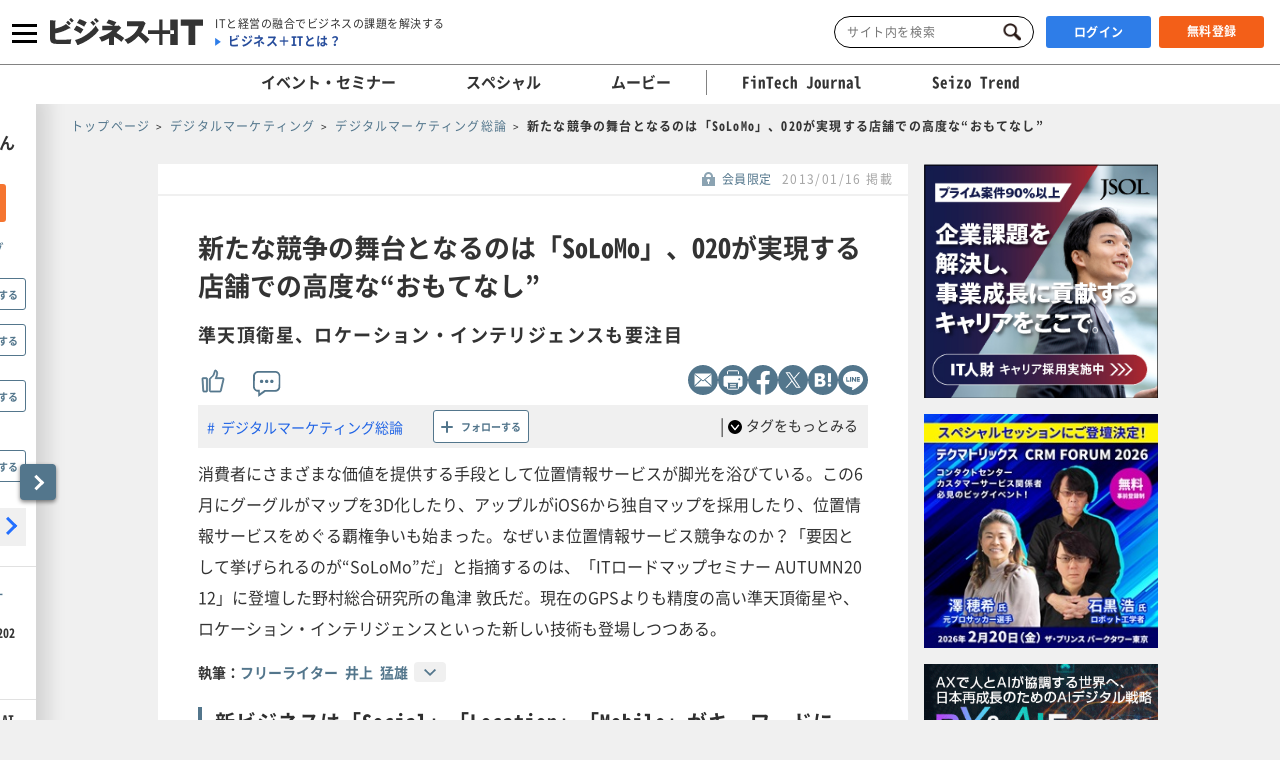

--- FILE ---
content_type: text/html; charset=UTF-8
request_url: https://bs.nakanohito.jp/b3/
body_size: 66
content:
{"ids":["wppn9E1gmP","zCfoGoYQbg"]}

--- FILE ---
content_type: application/javascript
request_url: https://img.polymorphicads.jp/api/polyAds.js
body_size: 36407
content:
!function(t){function e(n){if(i[n])return i[n].exports;var o=i[n]={exports:{},id:n,loaded:!1};return t[n].call(o.exports,o,o.exports,e),o.loaded=!0,o.exports}var i={};return e.m=t,e.c=i,e.p="",e(0)}([function(t,e,i){!function(){var t=i(1),e={APP_STORE:1,PLAY_STORE:2,OTHER:3},n={1:{w:320,h:50,reload:!0,expand:!0},10:{w:320,h:250,reload:!1,expand:!1},80:{w:320,h:180,reload:!1,expand:!0,full:!0},90:{w:320,h:50,reload:!0,expand:!1},100:{w:320,h:100,reload:!0,expand:!0},120:{w:300,h:250,reload:!0,expand:!0},160:{w:320,h:180,reload:!0,expand:!1},124:{w:336,h:280,reload:!0,expand:!0},125:{w:672,h:560,reload:!0,expand:!1},126:{w:240,h:400,reload:!0,expand:!0},127:{w:480,h:800,reload:!0,expand:!1},170:{w:250,h:250,reload:!0,expand:!0},171:{w:200,h:200,reload:!0,expand:!0},172:{w:500,h:500,reload:!0,expand:!1},173:{w:400,h:400,reload:!0,expand:!1},192:{w:468,h:60,reload:!0,expand:!0},193:{w:728,h:90,reload:!0,expand:!0},194:{w:970,h:90,reload:!0,expand:!0},195:{w:970,h:250,reload:!0,expand:!0},196:{w:936,h:120,reload:!0,expand:!1},197:{w:1456,h:180,reload:!0,expand:!1},198:{w:1940,h:180,reload:!0,expand:!1},199:{w:1940,h:500,reload:!0,expand:!1},180:{w:120,h:600,reload:!0,expand:!0},181:{w:160,h:600,reload:!0,expand:!0},182:{w:300,h:600,reload:!0,expand:!0},183:{w:300,h:1050,reload:!0,expand:!0},190:{w:320,h:50,reload:!0,expand:!1},191:{w:320,h:100,reload:!0,expand:!1},200:{w:0,h:0,reload:!0,expand:!1,freesize:!0},300:{w:0,h:0,freesize:!0},400:{w:0,h:0,freesize:!0}},o={TEXT:1,HTML:2,JAVASCRIPT:3,IMAGE:4,MOVIE:5,IFRAME:6,VAST:9,SLIDE_DOWN:10,RICH_SQUARE:11,MIL_MOVIE:12},e={APP_STORE:1,PLAY_STORE:2,OTHER:3},a={_BLANK:1,_NEW:2,_SELF:3,_PARENT:4},s={25:"1",50:"2",75:"3",100:"4"},r={SLIDE_DOWN:"slideDown"},d={slide_down_article:1,slide_down_showcase:2,rich_square_default:3},l={facebook:{html:'<a href="${URL}" target="_blank" rel="noopener"><img src="'+t.BASE_STATIC_URL+'img/social_logo_facebook.png" /></a>',onclick:function(t){t&&void 0!==t.handleEvent&&t.handleEvent("share_facebook",!1)}},twitter:{html:'<a href="${URL}" target="_blank" rel="noopener"><img src="'+t.BASE_STATIC_URL+'img/social_logo_twitter.png" /></a>',onclick:function(t){t&&void 0!==t.handleEvent&&t.handleEvent("share_twitter",!1)}},line:{html:'<a href="${URL}" target="_blank" rel="noopener"><img src="'+t.BASE_STATIC_URL+'img/social_logo_line.png" /></a>',onclick:function(t){t&&void 0!==t.handleEvent&&t.handleEvent("share_line",!1)}},instagram:{html:'<a href="${URL}" target="_blank" rel="noopener"><img src="'+t.BASE_STATIC_URL+'img/social_logo_insta.png" /></a>',onclick:function(t){t&&void 0!==t.handleEvent&&t.handleEvent("share_instagram",!1)}}},h={};"function"==typeof window.addEventListener?h.addEl=function(t,e,i){t&&t.addEventListener&&t.addEventListener(e,i,!1)}:"function"==typeof document.attachEvent?h.addEl=function(t,e,i){t&&t.attachEvent&&t.attachEvent("on"+e,i)}:h.addEl=function(t,e,i){t&&(t["on"+e]=i)},"function"==typeof window.removeEventListener?h.rmEl=function(t,e,i){t&&t.removeEventListener&&t.removeEventListener(e,i,!1)}:"function"==typeof document.detachEvent?h.rmEl=function(t,e,i){t&&t.detachEvent&&t.detachEvent("on"+e,i)}:h.rmEl=function(t,e,i){t&&(t["on"+e]=null)},h.fireEv=function(t,e){if(document.createEvent){if(!t)return;var i=document.createEvent("HTMLEvents");return i.initEvent(e,!0,!0),t.dispatchEvent(i)}if(t){var i=document.createEventObject();return t.fireEvent("on"+e,i)}},h.mkUrl=function(t,e){var i="";return e=e||{},Object.keys(e).forEach(function(t){var e=this[t];if(""!=i&&(i+="&"),Array.isArray(e)){for(var n="",o=0;o<e.length;o++)""!=n&&(n+="&"),n+=t+"[]="+e[o];i+=n}else i+="queryString"===t?t+"="+encodeURIComponent(JSON.stringify(e)):t+"="+e},e),t+"?"+i},h.osSupported=function(){var t=window.navigator.userAgent.toLowerCase();return/android|iphone|ipod|ipad/i.test(t)},h.isSafari=function(){var t=window.navigator.userAgent.toLowerCase();return/safari/i.test(t)},h.isIOS=function(){var t=window.navigator.userAgent.toLowerCase();return/iphone|ipod|ipad/i.test(t)},h.getIosVersion=function(){if(version=h.iosVerStr(),!version)return 0;try{return version=parseInt(version.replace(/\./g,"")),isNaN(version)&&(version=0),version}catch(t){return 0}},h.iosVerStr=function(){var t=window.navigator.userAgent,e=t.indexOf("OS");if(0>e)return!1;for(var i=t.substring(e+2),n=i.length,o="",a=0;n-1>a&&!(a>0&&" "==i[a]);a++)(isFinite(i[a])||"_"==i[a])&&(o+=""+i[a]);o=o.trim();var s=o.split("_");return 2==s.length&&(o+="_0"),o.replace(/_/g,".")},h.isAndroidBrowser=function(){try{var t=window.navigator.userAgent;if(/Android/.test(t)&&/Linux; U;/.test(t)&&!/Chrome/.test(t))return!0}catch(e){return!1}return!1},h.getChromeVersion=function(){try{var t=navigator.userAgent.match(/Chrom(e|ium)\/([0-9]+)\./);return t?parseInt(t[2],10):!1}catch(e){return!1}},h.getAndroidVersion=function(){try{if(navigator.userAgent.indexOf("Android")>0)return parseFloat(navigator.userAgent.slice(navigator.userAgent.indexOf("Android")+8))}catch(t){}return!1},h.proxy=function(t,e){var i=[].slice.call(arguments,2);return function(){return t.apply(e,i.concat([].slice.call(arguments)))}},h.strToCssColor=function(t){return t},h.getVisibility=function(t,e){if(t){if(e||(e={}),"0"==t.style.width||"0"==t.style.height)return!1;var i=document,n=i.getElementsByTagName("HTML")[0].style.getPropertyValue("zoom"),o=1;n&&(/^[\d\.]+%$/.test(n)?o=parseFloat(n.replace("%",""))/100:/^[\d\.]+$/.test(n)&&(o=parseFloat(n)));var a=0,s=0;if(void 0!==e&&void 0!==e.scrollParent)try{var r=i.getElementById(e.scrollParent);r&&(a=r.scrollLeft,s=r.scrollTop)}catch(d){}else a=void 0!==window.pageXOffset?window.pageXOffset:(i.documentElement||i.body.parentNode||i.body).scrollLeft,s=void 0!==window.pageYOffset?window.pageYOffset:(i.documentElement||i.body.parentNode||i.body).scrollTop;var l=h.getWindowHeight(),c=window.innerWidth,p=t.offsetHeight*o,u=t.offsetWidth*o;void 0===e.offsetTop&&(e.offsetTop=0);var f=0,m=0;do f+=t.offsetTop||0,m+=t.offsetLeft||0,t=t.offsetParent;while(t);f*=o,m*=o;return s+e.offsetTop>f+.5*p?"BELOW":f+.5*p>s+l+e.offsetTop?"ABOVE":a>m+.5*u?"RIGHT":m+.5*u>a+c?"LEFT":"VISIBLE"}},h.replaceBr=function(t){return null==t?"":t.replace(/\r?\n/g,"<br>")},h.isFullScreen=function(){var t=document.webkitFullscreenElement||document.mozFullScreenElement||document.msFullscreenElement||document.fullscreenElement;return null!=t},h.isVastSupported=function(){var t=!0;return h.isIOS()?h.getIosVersion()<900&&(t=!1):h.getAndroidVersion()<5?h.getAndroidVersion()>=4&&h.getChromeVersion()>=50||(t=!1):(h.getChromeVersion()<50||h.isAndroidBrowser())&&(t=!1),t},h.getOrientation=function(){return window.innerWidth>h.getWindowHeight()?"landscape":"portrait"},h.getWindowHeight=function(t){if(void 0===t&&(t=window),t.innerHeight===t.document.documentElement.clientHeight){if(h.isIOS())return t.innerHeight;var e=h.getScreenHeight(t);return t.innerHeight<e?e:t.innerHeight}return t.innerHeight>t.document.documentElement.clientHeight?t.innerHeight:t.document.documentElement.clientHeight},h.getScreenHeight=function(t){return t.innerHeight>t.innerWidth?t.screen.height>t.screen.width?t.screen.height:t.screen.width:t.screen.height<t.screen.width?t.screen.height:t.screen.width},h.isSupportInlineMovie=function(){return h.isIOS()&&h.getIosVersion()>=1e3||!h.isIOS()&&h.getAndroidVersion()>=5&&h.getChromeVersion()>=53},h.isItpEnabled=function(){return h.isIOS()&&h.getIosVersion()>=1100},h._FistPartyScriptObj={getScriptVersion:function(){return"0.0.1"},setCookieValue:function(t,e){var i=new Date;i.setTime(i.getTime()+864e5);var n="expires="+i.toUTCString();document.cookie=t+"="+e+";"+n+";path=/"},getCookieValue:function(t){for(var e=t+"=",i=document.cookie.split(";"),n=0;n<i.length;n++){for(var o=i[n];" "==o.charAt(0);)o=o.substring(1);if(0==o.indexOf(e))return o.substring(e.length,o.length)}return""}};var c=function(e){this.playerType=void 0!==e.playerType?e.playerType:"sprite",this.conf=e;var i,n=this;if(this.richSquareObj=null,void 0!==x.extPlayerArgs[e.adUnitId]&&void 0!==x.extPlayerArgs[e.adUnitId].extend&&(this.conf.data=x.extPlayerArgs[e.adUnitId].extend.data),void 0!==this.conf.aRatio?this.aspectRatio=this.conf.aRatio:this.aspectRatio=c.aspectRatio.WIDE,this.conf.adContentType==o.RICH_SQUARE?(e.playerHeight=this.conf.height,e.id="polyRichSquare-"+e.adUnitId,e.tagManageParam.hasProgressBar=!0,void 0!==document.fullscreenEnabled?e.tagManageParam.denyFullscreen=!document.fullscreenEnabled:e.tagManageParam.denyFullscreen=!1,this.richSquareObj=new p(e),this.richSquareObj.addEvent("click",function(){n.downloadButton.click()}),i=this.richSquareObj.getPlayerContainerWithId(t.NAMESPACE+"Video-"+e.adUnitId)):(i=document.getElementById(t.NAMESPACE+"Video-"+e.adUnitId),void 0!==document.fullscreenEnabled&&(e.tagManageParam.denyFullscreen=!document.fullscreenEnabled)),!i)return void(x.passError&&x.passError(e.adUnitId,"can not find movie container"));switch(i.className=i.className+" polyVideoUnit",this.parentEl=i,this.clickMacro=null,this.loading=!0,this.playing=!1,this.started=!1,this.isVisible=!1,this.paused=!1,this.fullscreenTarget=!1,this.adEvent={},this.amdSent=!1,this.trackingSent={25:!1,50:!1,75:!1,100:!1},this.interval=0,this.impSent=!1,this.playEnded=!1,this.images=[],this.playTime=0,this.frameIndex=0,this.frameIndexTotal=0,this.sheetNo=1,this.readySheetNoMax=0,this.loadingSheetNoMax=0,this.audio=null,this.sound=!1,this.thirdPartyTracking={},this.callback={},this.autoReplayCount=0,this.hasInteractiveButton=!1,this.visibilityWhenScrollStart=null,this.clickMode=c.clickMode.LANDING_PAGE,this.defaultClickMode=c.clickMode.LANDING_PAGE,this.detailButtonShown=!1,this.finishedOnce=!1,this.openPartialAdvisedFlag=!1,this.relayVastEvent=!0,this.relayVpaidEvent=!0,void 0!==this.conf.extendContent&&""!=this.conf.extendContent&&null!=this.conf.extendContent&&(void 0!==e.tagManageParam.videoClickMode?(this.clickMode=e.tagManageParam.videoClickMode,this.defaultClickMode=e.tagManageParam.videoClickMode):(this.clickMode=c.clickMode.EVENT,this.defaultClickMode=c.clickMode.EVENT)),this.playerType){case"sprite":this.interval=1/this.conf.fps,this.init(this.conf.adTargetType),this.appendCommonEl(),this.showLoadImage(),this.startLoad();break;case"vast":case"vpaid":this.initVastOrVpaidPlayer(),this.appendCommonEl()}return void 0!==this.conf.pmId&&1==this.conf.pmId&&(this.relayVpaidEvent=!1),void 0!==this.conf.pmId&&2==this.conf.pmId&&(this.relayVastEvent=!1),this};c.trackableEvents=["repeat","mute","unmute","pause","play","resume"],c.clickMode={LANDING_PAGE:0,EVENT:1},c.aspectRatio={WIDE:"16:9",RECT:"4:3"},c.prototype.appendCommonEl=function(){var e=document,i=this,n=e.createElement("div");n.setAttribute("style","position: absolute; top: -9999px; left: -9999px; opacity: 1; overflow: hidden; width: 0; height: 0; z-index: 0;"),this.beacon=n,this.container.appendChild(n);var a=e.createElement("div");a.setAttribute("style","position: absolute; cursor: pointer; width: 25px; height: 25px; bottom: 32px; left: 7px; display: none; z-index: 5; margin: 0; padding: 0;");var s=e.createElement("img");s.src=t.BASE_STATIC_URL+"img/icon_fullscreen.png",s.setAttribute("style","position: absolute; width: 18px; height: 18px; margin: 0; padding: 0; bottom: 0; left: 0;"),a.appendChild(s),this.conf.adContentType==o.RICH_SQUARE&&(a.style.bottom="5px",a.style.right="5px",a.style.left="auto",a.style.top="auto",s.style.left="auto",s.style.right="0"),a.onclick=function(t){t.stopPropagation(),i.fullscreenTarget=!0,i.playFullScreen()},this.fullscreenButton=a,this.container.appendChild(a);var d=e.createElement("img");if(d.src=t.BASE_STATIC_URL+"img/icon_close.png",d.setAttribute("style","position: absolute; cursor: pointer; width: 25px; height: 25px; display: none; z-index: 5; margin: 0; padding: 0;"),this.conf.tagManageParam&&void 0!==this.conf.tagManageParam.closeButtonPosition)switch(this.conf.tagManageParam.closeButtonPosition){case"topRight":d.style.top="5px",d.style.right="5px";break;default:d.style.bottom="5px",d.style.right="5px"}else d.style.bottom="5px",d.style.right="5px";if(d.onclick=function(e){e.stopPropagation(),i.overlay?i.sendMessage({type:t.NAMESPACE+"-player-close-overlay",adUnitId:i.conf.adUnitId,frameId:i.conf.frameId}):i.sendMessage({type:t.NAMESPACE+"-player-abort",adUnitId:i.conf.adUnitId,frameId:i.conf.frameId})},this.conf.tagManageParam&&void 0!==this.conf.tagManageParam.hasCloseButton&&this.conf.tagManageParam.hasCloseButton?d.style.display="block":d.style.display="none",this.closeButton=d,this.container.appendChild(d),void 0!==this.conf.extendContent&&this.conf.extendContent==r.SLIDE_DOWN){var l=document.createElement("a");l.href="#",l.onclick=function(t){t.preventDefault(),i.execCallback("click")};var h=document.createElement("p");h.setAttribute("style","margin: 0; padding: 0; color: #fcfcfc; font-size: 10px; background: transparent; border: none; text-align: center; text-decoration: none; font-weight: normal;"),h.innerHTML="タップで下に開く",l.appendChild(h);var c=document.createElement("img");c.src=t.BASE_STATIC_URL+"img/icon_arrow_down.png",c.setAttribute("style","width: 18px; height: 18px; display: block; margin: 0 auto; padding: 0; border: none; position: absolute; bottom: 0; left: 32px;"),l.setAttribute("style","position: absolute; cursor: pointer; width: 88px; bottom: 5px; right: 5px; z-index: 5; margin: 0; padding: 2px 0 18px; border: none; display: block; text-decoration: none; background-color: rgba(120,120,120,0.8); border-radius: 4px;"),l.appendChild(c),this.interactionButton=l,this.interactionButton.style.display="none",this.container.appendChild(l);var p=document.createElement("a");p.href="#",p.className="polyAds-openPartialAdvise",p.onclick=function(t){t.preventDefault(),i.execCallback("click")};var u=document.createElement("p");u.setAttribute("style","margin: 0; padding: 0; color: #303030; font-size: 10px; background: transparent; border: none; text-align: center; text-decoration: none; font-weight: normal; line-height: 13px;"),u.innerHTML="ここをタップすると下に開くことができます",p.appendChild(u);var f=document.createElement("div");f.className="polyAds-openPartialAdvise-arrow",p.appendChild(f),p.style.display="none",this.openPartialAdvise=p,this.container.appendChild(p)}if(this.conf.tagManageParam&&void 0!==this.conf.tagManageParam.hasProgressBar&&this.conf.tagManageParam.hasProgressBar){var m=e.createElement("div");m.setAttribute("style","margin: 0; padding: 0; position: absolute; width: 0; height: 2px; background-color: #009CE1; bottom: 0; left: 0; opacity: 0.9; border-bottom: solid 1px #008ACF;"),this.progressElem=m,this.container.appendChild(m)}this.conf.adContentType==o.MOVIE&&void 0!==this.conf.social&&null!=this.conf.social&&this.createSocialElem()},c.prototype.createSocialElem=function(){var t=doc.createElement("div"),e=doc.createElement("ul");e.className="polyAds-rectMovie-socialList polyAdsClearfix";for(var i=this.conf.social,n=Object.keys(i),o=n.length,a=0;o>a;a++){var s=n[a].toLowerCase();if(void 0!==l[s]){var r=doc.createElement("li");r.className="polyAds-rectMovie-social polyAds-rectMovie-social-"+s;var d=doc.createElement("div");d.className="polyAds-rectMovie-socialButton polyAds-rectMovie-socialButton-"+s,d.innerHTML=l[s].html.replace(/\$\{URL\}/g,i[n[a]].url);var h=l[s].onclick;d.onclick=function(){h(self)},r.appendChild(d),e.appendChild(r)}}t.appendChild(e),t.className="polyAds-rectMovie-socialContainer",t.setAttribute("style","display: block; border: none; margin: 0; padding: 5px 0;"),this.container.appendChild(t)},c.prototype.createSocialElem=function(){var e=this,i=document.createElement("a");i.href="#",i.setAttribute("style","position: absolute; right: 5px; bottom: 5px; z-index: 1; margin: 0 auto; padding: 0; display: block; width: 25px; height: 25px;"),i.onclick=function(t){t.preventDefault(),e.socialContainer.style.display="block",e.shareButton.style.display="none",setTimeout(function(){e.shareButton.style.display="block",e.socialContainer.style.display="none"},3e3)};var n=document.createElement("img");n.setAttribute("style","position: absolute; right: 0; bottom: 0; display: block; width: 18px; height: 18px; margin: 0 auto; padding: 0;"),n.src=t.BASE_STATIC_URL+"img/icon_share.png",i.appendChild(n),this.shareButton=i,this.container.appendChild(i);var o=document.createElement("div"),a=document.createElement("ul");a.className="polyAds-rectMovie-socialList polyAdsClearfix";for(var s=this.conf.social,r=Object.keys(s),d=r.length,h=0;d>h;h++){var c=r[h].toLowerCase();if(void 0!==l[c]){var p=document.createElement("li");p.className="polyAds-rectMovie-social polyAds-rectMovie-social-"+c;var u=document.createElement("div");u.className="polyAds-rectMovie-socialButton polyAds-rectMovie-socialButton-"+c,u.innerHTML=l[c].html.replace(/\$\{URL\}/g,s[r[h]].url);var f=l[c].onclick;u.onclick=function(){f(e)},p.appendChild(u),a.appendChild(p)}}o.appendChild(a),o.className="polyAds-rectMovie-socialContainer",o.setAttribute("style","display: none; border: none; margin: 0; padding: 5px 0; position: absolute; z-index: 2; bottom:0; right: 5px;"),this.socialContainer=o,this.container.appendChild(o)},c.prototype.setSocial=function(t){this.conf.social=t,void 0!==this.richSquareObj&&null!=this.richSquareObj?this.richSquareObj.createSocialElem():this.createSocialElem()},c.prototype.syncWithSlidedown=function(t,e){var i=this;switch(t){case"openPartial":!this.openPartialAdvisedFlag&&this.openPartialAdvise&&(this.openPartialAdvise.style.display="block",this.closePartialAdviceTimeout=setTimeout(function(){i.openPartialAdvise.style.display="none",i.closePartialAdviceTimeout=void 0},3500),this.openPartialAdvisedFlag=!0);break;case"closePartial":case"clickToOpen":this.openPartialAdvise&&(this.openPartialAdvise.style.display="none"),"undefined"!=typeof this.closePartialAdviceTimeout&&(clearTimeout(this.closePartialAdviceTimeout),this.closePartialAdviceTimeout=void 0)}},c.prototype.initVastOrVpaidPlayer=function(){var e=document,i=(this.parentEl,this.conf.width),n=this.conf.height,o=t.NAMESPACE+"VastVideo-"+this.conf.adUnitId,a=document.createElement("div"),s=this.onError||null,r=this;a.id=o,a.className="polyVastContainer",a.setAttribute("style","overflow: hidden; margin: 0; padding: 0; border: none; background-color: transparent; width: "+i+"px; height: "+n+"px;"),this.container=a,this.parentEl.appendChild(a);var d=e.createElement("a");if(d.setAttribute("style","cursor: pointer; position: absolute; margin: 0 auto; padding: 0; width: "+i+"px; height: "+n+"px; top: 0; left: 0; display: block; z-index: 3; border: none; background: transparent;"),d.href="#",d.onclick=function(t){t.preventDefault(),r.clickMode==c.clickMode.EVENT?(t.stopPropagation(),r.execCallback("click")):r.sendPlayerEvent("clickAd")},this.downloadButton=d,this.container.appendChild(d),void 0!==this.conf.extendContent&&""!=this.conf.extendContent){var l=e.createElement("a");l.setAttribute("style","cursor: pointer; position: absolute; margin: 0 auto; padding: 0; width: "+i+"px; height: "+n+"px; top: 0; left: 0; display: block; z-index: 4; border: none; background: transparent;"),l.href="#",l.onclick=function(t){t.preventDefault(),r.sendPlayerEvent("clickAd")},l.style.display="none",this.redirectOverlay=l,this.container.appendChild(l)}var h=e.createElement("img");if(h.src=t.BASE_STATIC_URL+"img/icon_repeat.png",h.setAttribute("style","position: absolute; cursor: pointer; width: 25px; height: 25px; top: 5px; left: 5px; display: none; z-index: 5; margin: 0; padding: 0;"),h.onclick=function(t){t.preventDefault(),t.stopPropagation(),r.sendPlayerEvent("repeatAd")},this.loopButton=h,this.container.appendChild(h),this.conf.sound){var p=e.createElement("div");p.setAttribute("style","position: absolute; cursor: pointer; width: 25px; height: 25px; bottom: 5px; left: 5px; display: none; z-index: 5; margin: 0; padding: 0; overflow: hidden;");var u=e.createElement("img");u.src=t.BASE_STATIC_URL+"img/icon_sound_off_v2.png",u.setAttribute("style","position: absolute; cursor: pointer; width: 18px; height: 18px; bottom: 0; left: 0; margin: 0; padding: 0; display: block;"),p.appendChild(u),p.onclick=function(t){t.preventDefault(),t.stopPropagation(),r.sendPlayerEvent("unmuteAd"),r.soundOnButton.style.display="none",r.soundOffButton.style.display="block",r.sound=!0},this.soundOnButton=p,this.container.appendChild(p);var f=e.createElement("div");f.setAttribute("style","position: absolute; cursor: pointer; width: 25px; height: 25px; bottom: 5px; left: 5px; display: none; z-index: 5; margin: 0; padding: 0; overflow: hidden");var m=e.createElement("img");m.src=t.BASE_STATIC_URL+"img/icon_sound_on_v2.png",m.setAttribute("style","position: absolute; cursor: pointer; width: 18px; height: 18px; bottom: 0; left: 0; display: block; margin: 0; padding: 0;"),f.appendChild(m),f.onclick=function(t){t.preventDefault(),t.stopPropagation(),r.sendPlayerEvent("muteAd"),r.soundOnButton.style.display="block",r.soundOffButton.style.display="none",r.sound=!1},this.soundOffButton=f,this.container.appendChild(f),p.style.display="block"}var y=document.createElement("iframe");y.src="javascript:\"<html><body style='background:transparent; margin:0; padding: 0;'></body></html>\"",y.setAttribute("scrolling","no"),y.setAttribute("marginwidth","0"),y.setAttribute("marginheight","0"),y.setAttribute("frameborder","no"),y.setAttribute("allowfullscreen","false"),y.setAttribute("style","margin: 0 auto; padding: 0; border: none; outline: none; width:"+i+"px; height:"+n+"px; overflow: hidden"),a.appendChild(y),this.vastElem=y.contentWindow?y.contentWindow:y.window||null;try{var v=t.VAST_PLAYER_URL+"?untId="+this.conf.adUnitId+"&trnId="+this.conf.trnId+"&w="+i+"&h="+n+"&rd="+(new Date).getTime()+"&sf="+(this.conf.safeFrame||this.conf.inFrame?"1":"0")+"&tst="+(this.conf.testMode?"1":"0");void 0!==this.conf.pmId&&this.conf.pmId>0&&(v+="&pmId="+this.conf.pmId);var g='<script type="text/javascript">var inDapIF = true;</script>';if(void 0!==this.conf.clientSnippet&&""!=this.conf.clientSnippet&&null!=this.conf.clientSnippet){var w=this.conf.clientSnippet;w=w.replace(/\\"/g,'"'),g+='<script type="text/javascript">'+w+"</script>"}var E="";E+="<!DOCTYPE html><html>",E+="<head>"+g+"</head>",E+='<body style="margin:0; padding: 0;">',E+='<script type="text/javascript" src="'+v+'" ></script>',E+='<script type="text/javascript">if(typeof(window.PolyVastPlayer) == "undefined"){setTimeout(function(){window.parent.postMessage({type: "'+t.NAMESPACE+'-vast-no-inventory", adUnitId: "'+this.conf.adUnitId+'"}, "*");}, 100);}</script>',E+="</body>",E+="</html>";var b=y.contentDocument?y.contentDocument:y.contentWindow.document;b.open(),b.write(""+E),b.close()}catch(A){a.style.width="0",a.style.height="0",s&&s(A.message)}},c.prototype.sendPlayerEvent=function(e){switch(this.playerType){case"vast":this.vastElem.postMessage({type:t.NAMESPACE+"-vast-method-call",adUnitId:this.conf.adUnitId,method:e},"*");break;case"vpaid":this.vastElem.postMessage({type:t.NAMESPACE+"-vpaid-method-call",adUnitId:this.conf.adUnitId,method:e},"*")}},c.prototype.setVastPlayerReady=function(t,e){this.vastElem.postMessage(e,"*"),this.vastPlayerReady=t,this.loading=!1},c.prototype.handleVastEvent=function(t){if(void 0!==this.conf.pmId&&!(this.conf.pmId<=0)&&t&&void 0!==t.event)switch(t.event){case"impression":break;case"clickTracking":break;case"mute":this.relayVastEvent&&this.handleEvent("mute");break;case"unmute":this.relayVastEvent&&this.handleEvent("unmute");break;case"start":this.started=!0,this.playing=!0,this.relayVastEvent&&this.handleEvent("play"),this.paused=!1,this.loopButton&&(this.loopButton.style.display="none"),this.sound?this.soundOffButton&&(this.soundOffButton.style.display="block"):this.soundOnButton&&(this.soundOnButton.style.display="block");break;case"pause":this.relayVastEvent&&this.handleEvent("pause");break;case"resume":this.relayVastEvent&&this.handleEvent("resume");break;case"complete":this.conf.loop?(this.autoReplayCount+=1,this.sendPlayerEvent("repeatAd"),this.autoReplayCount==this.conf.loopCount&&(this.conf.loop=!1)):(this.soundOnButton&&(this.soundOnButton.style.display="none"),this.soundOffButton&&(this.soundOffButton.style.display="none"),this.loopButton&&(this.loopButton.style.display="block"));break;case"fullscreen":break;case"exitFullscreen":break;case"creativeView":break;case"firstQuartile":break;case"midpoint":break;case"thirdQuartile":break;case"error":break;case"skip":break;case"progress":break;case"iconViewTracking":break;case"iconClickTracking":break;case"iconClickThrough":break;case"rewind":break;case"companionCreativeView":break;case"companionClickTracking":}},c.prototype.handleVpaidEvent=function(t){if(void 0!==this.conf.pmId&&!(this.conf.pmId<=0)&&t&&void 0!==t.event)switch(t.event){case"AdLoaded":break;case"AdStarted":this.started=!0,this.playing=!0,this.relayVpaidEvent&&this.handleEvent("play"),this.paused=!1;break;case"AdStopped":this.playing=!1,this.playEnded=!0,this.conf.loop?(this.autoReplayCount+=1,this.sendPlayerEvent("repeatAd"),this.autoReplayCount==this.conf.loopCount&&(this.conf.loop=!1)):(this.loopButton&&(this.loopButton.style.display="block"),this.soundOnButton&&(this.soundOnButton.style.display="none"),this.soundOffButton&&(this.soundOffButton.style.display="none"));break;case"AdSkipped":break;case"AdSkippableStateChange":break;case"AdSizeChange":break;case"AdLinearChange":break;case"AdDurationChange":break;case"AdExpandedChange":break;case"AdRemainingTimeChange":break;case"AdVolumeChange":1==t.extra.volume?this.relayVpaidEvent&&this.handleEvent("unmute"):this.relayVpaidEvent&&this.handleEvent("mute");break;case"AdImpression":break;case"AdVideoStart":break;case"AdVideoFirstQuartile":break;case"AdVideoMidpoint":break;case"AdVideoThirdQuartile":break;case"AdVideoComplete":this.finishedOnce=!0;break;case"AdClickThru":break;case"AdInteraction":break;case"AdUserAcceptInvitation":break;case"AdUserMinimize":break;case"AdUserClose":break;case"AdPaused":this.paused=!0,this.playing=!1,this.relayVpaidEvent&&this.handleEvent("pause");break;case"AdPlaying":this.playing=!0,this.paused?this.relayVpaidEvent&&this.handleEvent("resume"):this.relayVpaidEvent&&this.handleEvent("play"),this.paused=!1;break;case"AdLog":break;case"AdError":break;case"repeat":this.loopButton&&(this.loopButton.style.display="none"),this.sound?this.soundOffButton&&(this.soundOffButton.style.display="block"):this.soundOnButton&&(this.soundOnButton.style.display="block"),this.relayVpaidEvent&&this.handleEvent("repeat"),this.playEnded=!1,this.paused=!1,this.playing=!0}},c.prototype.vastPlayerTimeUpdate=function(t){this.richSquareObj&&this.richSquareObj.timeUpdate(t)},c.prototype.execCallback=function(t){void 0!==this.callback[t]&&this.callback[t]()},c.prototype.scrollStart=function(t){this.visibilityWhenScrollStart=t,"undefined"!=typeof this.showInteractiveButtonTimeout&&(clearTimeout(this.showInteractiveButtonTimeout),this.showInteractiveButtonTimeout=void 0),this.cancelDetailButtonTimeout(),this.visibilityWhenScrollEnd=null},c.prototype.cancelDetailButtonTimeout=function(){"undefined"!=typeof this.detailButtonTimeout&&(clearTimeout(this.detailButtonTimeout),this.detailButtonTimeout=void 0)},c.prototype.scrollEnd=function(t,e){this.visibilityWhenScrollEnd=t,e?(this.hideDetailButton(),this.showInteractiveButton()):"VISIBLE"==t&&this.setDetailButtonTimeout()},c.prototype.setDetailButtonTimeout=function(){if("undefined"==typeof this.detailButtonTimeout&&this.detailButton){var t=this;this.detailButtonTimeout=setTimeout(function(){t.showDetailButton()},g)}},c.prototype.showDetailButton=function(){this.interactiveMode||(this.detailButtonTimeout=void 0,this.playing&&(this.redirectOverlay&&(this.downloadButton.style.display="none",this.redirectOverlay.style.display="block"),this.detailButton.style.display="block",this.execCallback("detailButtonShown"),this.detailButtonShown=!0))},c.prototype.hideDetailButton=function(){this.cancelDetailButtonTimeout(),this.detailButton&&(this.detailButton.style.display="none"),this.redirectOverlay&&(this.downloadButton.style.display="block",this.redirectOverlay.style.display="none"),this.execCallback("detailButtonHide"),this.detailButtonShown=!1},c.prototype.init=function(i){var n=this,o=document;this.useMovieFile=!1;var s=o.createElement("div");s.setAttribute("style","position: relative; width:"+this.conf.width+"px; height: "+this.conf.height+"px; margin: 0 auto; padding: 0; -webkit-tap-highlight-color: rgba(0,0,0,0); overflow: hidden; background-color: #000; transform: translate3d(0, 0, 0);"),this.container=s,this.parentEl.appendChild(s);var r=o.createElement("img");r.src=this.conf.thumbFile,r.setAttribute("style","width: "+this.conf.width+"px; height: "+this.conf.height+"px; margin-top: 0; margin-left: 0; padding: 0; -webkit-tap-highlight-color: rgba(0,0,0,0);"),this.thumbnail=r,s.appendChild(r);var d=o.createElement("div");d.setAttribute("style","position: absolute; width: "+this.conf.width+"px; max-width: "+this.conf.width+"px; height: "+this.conf.height+"px; left: 0; top: 0; display: none; z-index: 0; -webkit-tap-highlight-color: rgba(0,0,0,0);"),this.lookWindow=d,this.container.appendChild(d);var l=o.createElement("div");l.setAttribute("style","position: absolute; width: "+this.conf.width+"px; height: "+this.conf.height+"px; margin: 0; padding: 0; -webkit-tap-highlight-color: rgba(0,0,0,0); z-index: 1; left: 0; top: 0; display: none; background: transparent; cursor: pointer;"),this.movieOverlay=l;var p=o.createElement("a");if(p.setAttribute("style","cursor: pointer; position: absolute; margin: 0 auto; padding: 0; width: "+this.conf.width+"px; height: "+this.conf.height+"px; top: 0; left: 0; display: block; z-index: 3; border: none; background: transparent;"),this.conf.safeFrame&&h.isIOS()&&h.getIosVersion()>=1e3&&this.conf.lpType==e.APP_STORE)p.target="_top";else if(h.isIOS()||this.conf.lpType!=e.PLAY_STORE)switch(i){case a._NEW:p.target="_new";break;case a._SELF:p.target="_self";break;case a._PARENT:p.target="_parent";break;default:p.target="_blank",p.setAttribute("rel","noopener")}else p.target="_top";if(p.href=this.conf.clickUrl,p.onclick=function(t){if(n.clickMode==c.clickMode.EVENT)t.preventDefault(),n.execCallback("click");else{n.playEnded||n.toggleAudio(!1,!1);var e=n.downloadButton.href+"&t="+n.playTime+"&rp="+(n.finishedOnce?"1":"0");n.clickMacro&&(e=n.clickMacro+encodeURIComponent(e)),n.downloadButton.href=e}},this.downloadButton=p,l.appendChild(p),void 0!==this.conf.extendContent&&""!=this.conf.extendContent){var u=o.createElement("a");u.setAttribute("style","cursor: pointer; position: absolute; margin: 0 auto; padding: 0; width: "+this.conf.width+"px; height: "+this.conf.height+"px; top: 0; left: 0; display: block; z-index: 4; border: none; background: transparent;"),this.conf.safeFrame&&h.isIOS()&&h.getIosVersion()>=1e3&&this.conf.lpType==e.APP_STORE?u.target="_top":h.isIOS()||this.conf.lpType!=e.PLAY_STORE?(u.target="_blank",u.setAttribute("rel","noopener")):u.target="_top",u.href=this.conf.clickUrl,u.onclick=function(t){n.playEnded||n.toggleAudio(!1,!1);var e=n.conf.clickUrl+"&t="+n.playTime+"&rp="+(n.finishedOnce?"1":"0");n.clickMacro&&(e=n.clickMacro+encodeURIComponent(e)),n.redirectOverlay.href=e},u.style.display="none",this.redirectOverlay=u,l.appendChild(u)}var f=o.createElement("img");f.src=t.BASE_STATIC_URL+"img/icon_repeat.png",f.setAttribute("style","position: absolute; cursor: pointer; width: 25px; height: 25px; top: 5px; left: 5px; display: none; z-index: 5; margin: 0; padding: 0;"),f.onclick=function(t){t.stopPropagation(),n.replay(!0)},this.loopButton=f,l.appendChild(f),this.conf.sound||(this.conf.tagManageParam.hasSoundButton=!1);var m=o.createElement("div");m.setAttribute("style","position: absolute; cursor: pointer; width: 25px; height: 25px; bottom: 5px; left: 5px; display: none; z-index: 5; margin: 0; padding: 0; overflow: hidden;");var y=o.createElement("img");y.src=t.BASE_STATIC_URL+"img/icon_sound_off_v2.png",y.setAttribute("style","position: absolute; cursor: pointer; width: 18px; height: 18px; bottom: 0; left: 0; margin: 0; padding: 0; display: block;"),
m.appendChild(y),m.onclick=function(t){t.stopPropagation(),n.toggleAudio(!0)},this.soundOnButton=m,l.appendChild(m);var v=o.createElement("div");v.setAttribute("style","position: absolute; cursor: pointer; width: 25px; height: 25px; bottom: 5px; left: 5px; display: none; z-index: 5; margin: 0; padding: 0; overflow: hidden");var g=o.createElement("img");g.src=t.BASE_STATIC_URL+"img/icon_sound_on_v2.png",g.setAttribute("style","position: absolute; cursor: pointer; width: 18px; height: 18px; bottom: 0; left: 0; display: block; margin: 0; padding: 0;"),v.appendChild(g),v.onclick=function(t){t.stopPropagation(),n.toggleAudio(!1)},this.soundOffButton=v,l.appendChild(v),this.container.appendChild(l)},c.prototype.addDetailButton=function(t){var i=document.createElement("a");i.setAttribute("style","display: none; position: absolute; right: 5px; bottom: 5px; padding: 5px 8px; text-decoration: none; font-size: 10px; color: "+h.strToCssColor(t.color)+"; background: "+h.strToCssColor(t.bgColor)+"; border: none; border-radius: 4px; opacity: 0.9;"),i.href=t.clickUrl,this.conf.safeFrame&&h.isIOS()&&h.getIosVersion()>=1e3&&t.lpType==e.APP_STORE?i.target="_top":h.isIOS()||t.lpType!=e.PLAY_STORE?(i.target="_blank",i.setAttribute("rel","noopener")):i.target="_top",i.innerHTML=t.textBody,this.detailButton=i,this.movieOverlay?this.movieOverlay.appendChild(i):this.container.appendChild(i)},c.prototype.setClickMode=function(t){this.clickMode=t,this.defaultClickMode=t},c.prototype.playFullScreen=function(){this.pause(),this.showFullScreenVideo(),this.videoPlay()},c.prototype.showLoadImage=function(){if(!this.loadImage){var t=document.createElement("div");t.className="poly-loadingOverlay loading",t.setAttribute("style","display: none; width: "+this.conf.width+"px; height: "+this.conf.height+"px; left: 0; top: 0; padding: 0; -webkit-tap-highlight-color: rgba(0,0,0,0);"),this.container.appendChild(t),this.loadImage=t}this.loadImage.style.display="block"},c.prototype.hideLoadImage=function(){this.loadImage&&(this.loadImage.style.display="none")},c.prototype.startLoad=function(){this.loadMovieFile()},c.prototype.loadMovieFile=function(){this.useMovieFile?this.localVideoForMovieFile():(this.loadVideoForSprite(),this.getSheet(this.readySheetNoMax+1))},c.prototype.loadVideoForSprite=function(){var t=this;if(this.conf.tagManageParam&&void 0!==this.conf.tagManageParam.denyFullscreen&&this.conf.tagManageParam.denyFullscreen)this.video=null;else{var e=document.createElement("video"),i=document.createElement("source");i.src=this.conf.movieFile,i.type="video/mp4",e.appendChild(i),e.preload="metadata",e.style.position="absolute",e.style.top="0",e.style.left="-9999px",e.style.zIndex=0,e.muted=!0,h.addEl(e,"ended",function(){t.endFullScreenVideo()}),h.addEl(e,"timeupdate",function(){t.progressFullScreenVideo()}),h.addEl(e,"error",function(){t.conf.tagManageParam.denyFullscreen=!0}),h.isIOS()&&(h.addEl(e,"webkitbeginfullscreen",function(){t.fullScreenChanged(!0)}),h.addEl(e,"webkitendfullscreen",function(){t.fullScreenChanged(!1)})),this.beacon.appendChild(e),this.video=e}if(this.conf.tagManageParam&&void 0!==this.conf.tagManageParam.hasSoundButton&&this.conf.tagManageParam.hasSoundButton){var n=new Audio;n.src=this.conf.movieFile,n.preload="metadata",n.muted=!0,n.load(),this.audio=n}},c.prototype.localVideoForMovieFile=function(){var t=this,e=document.createElement("video");e.setAttribute("playsinline",""),e.setAttribute("webkit-playsinline",""),e.width=this.conf.width,e.height=this.conf.height;var i=document.createElement("source");i.src=this.conf.movieFile,i.type="video/mp4",e.appendChild(i),e.preload="metadata",e.style.position="absolute",e.style.top="0",e.style.left="0",e.style.zIndex=0,e.style.width=this.conf.width+"px",e.style.height=this.conf.height+"px",e.muted=!0,e.loop=!1,h.addEl(e,"ended",function(){t.handleVideoEnded()}),h.addEl(e,"timeupdate",function(){t.handleVideoTimeUpdate()}),h.addEl(e,"error",function(){t.handleVideoLoadError()}),h.addEl(e,"canplaythrough",function(){t.handleVideoCanPlayThrough()}),h.addEl(e,"canplay",function(){t.handleVideoCanPlay()}),this.lookWindow.appendChild(e),this.video=e,this.videoLoadTimeout=setTimeout(function(){t.checkVideoLoad()},200)},c.prototype.checkVideoLoad=function(){if(clearTimeout(this.videoLoadTimeout),this.videoLoadTimeout=void 0,this.video.readyState>=1){this.sheetNo=this.conf.sheets,this.readySheetNoMax=this.sheetNo,this.loading=!1;var t=this;return void setTimeout(function(){t.onVideoReady(t.video.duration)},0)}var t=this;this.videoLoadTimeout=setTimeout(function(){t.checkVideoLoad()},200)},c.prototype.onVideoReady=function(t){if(this.onReadyHandled!==!0){if(this.onReadyHandled=!0,void 0!==this.thirdPartyTracking.render)for(var e=this.thirdPartyTracking.render,i=e.length,n=0;i>n;n++){var o=e[n];if(void 0!==o.typ&&1==o.typ)this.createTrackingFrame(o.ctt);else{var a=o.ctt||o;void 0!==t&&(a=a.replace(/\{DURATION\}/g,t)),this.createBeaconImg(a)}}if(void 0!==this.conf.tagManageParam.redirectWhenVideoReady&&""!==this.conf.tagManageParam.redirectWhenVideoReady){var s=this.conf.tagManageParam.redirectWhenVideoReady;void 0!==t&&(s=s.replace(/\{DURATION\}/g,t)),setTimeout(function(){window.location.href=s},100)}}},c.prototype.handleVideoEnded=function(){this.playTime=this.video.duration,this.finish()},c.prototype.handleVideoTimeUpdate=function(){this.playTime=this.video.currentTime;var t=this.playTime,e=this;setTimeout(function(){e.handleTimeEvent(t)},0)},c.prototype.handleVideoLoadError=function(){},c.prototype.handleVideoCanPlayThrough=function(){clearTimeout(this.videoLoadTimeout),this.videoLoadTimeout=void 0,this.sheetNo=this.conf.sheets,this.readySheetNoMax=this.sheetNo,this.loading=!1},c.prototype.handleVideoCanPlay=function(){},c.prototype.toggleAudio=function(t,e){this.conf.sound&&(this.useMovieFile||this.audio)&&(void 0===e&&(e=!0),t?(this.soundOnButton.style.display="none",this.soundOffButton.style.display="block",this.useMovieFile?this.video.muted=!1:(this.audio.currentTime=this.playTime,this.audio.muted=!1,this.audio.play()),e&&this.handleEvent("unmute")):(this.soundOnButton.style.display="block",this.soundOffButton.style.display="none",this.useMovieFile?this.video.muted=!0:(this.audio.pause(),this.audio.muted=!0),e&&this.handleEvent("mute")),this.sound=t)},c.prototype.getSheet=function(t,e){if(!(t>this.conf.sheets)){var i=this.conf.imageFile.replace(/\{index\}/g,("0000"+t).slice(-5)),n=document.createElement("img");n.src=i;var o=this.conf.height*this.conf.frames*(t-1);o=o>0?o+"px":o,n.setAttribute("style","position: absolute; top: "+o+"; left: 0; width: "+this.conf.width+"px; max-width: "+this.conf.width+"px; height: auto; margin: 0; padding: 0; z-index: -1; display: block; -webkit-tap-highlight-color: rgba(0,0,0,0);");var a=this;this.lookWindow;n.onload=function(){t>a.readySheetNoMax&&(a.readySheetNoMax=t),e?setTimeout(function(){a.play()},100):a.readySheetNoMax>=a.conf.sheets/5&&(a.loading=!1,a.loadingSheetNoMax<a.conf.sheets&&(a.loadingSheetNoMax+=1,a.getSheet(a.loadingSheetNoMax,!1)),setTimeout(function(){a.onVideoReady(a.conf.duration)},0))},this.images.push(n),this.lookWindow.appendChild(n),t<this.conf.sheets&&t<=this.conf.sheets/4&&setTimeout(function(){a.loadingSheetNoMax=t+1,a.getSheet(t+1,!1)},200)}},c.prototype.visible=function(){var e=this;if(this.isVisible=!0,!this.animating){if(this.loading||"interactive"!=document.readyState&&"complete"!=document.readyState)return void(this.loadingTimeout=setTimeout(function(){e.visible()},100));if(!this.playing&&!this.playEnded)switch("undefined"!=typeof this.loadingTimeout&&(clearTimeout(this.loadingTimeout),this.loadingTimeout=void 0),this.playerType){case"sprite":if(this.started){if(this.resumeTimeout)return;this.resume()}else{if(this.playTimeout)return;this.play()}break;case"vast":case"vpaid":this.vastElem.postMessage({type:t.NAMESPACE+"-vast-visible",adUnitId:this.conf.adUnitId},"*"),this.playing=!0,this.paused=!1}}},c.prototype.hidden=function(){if(this.isVisible=!1,!(this.animating||("undefined"!=typeof this.loadingTimeout&&(clearTimeout(this.loadingTimeout),this.loadingTimeout=void 0),this.cancelDetailButtonTimeout(),"undefined"!=typeof this.showInteractiveButtonTimeout&&(clearTimeout(this.showInteractiveButtonTimeout),this.showInteractiveButtonTimeout=void 0),this.hideInteractiveButton(),"undefined"!=typeof this.playTimeout&&(clearTimeout(this.playTimeout),this.playTimeout=void 0),"undefined"!=typeof this.resumeTimeout&&(clearTimeout(this.resumeTimeout),this.resumeTimeout=void 0),this.loading||this.playEnded||this.paused)))switch(this.playerType){case"sprite":this.pause();break;case"vast":case"vpaid":this.vastElem.postMessage({type:t.NAMESPACE+"-vast-hidden",adUnitId:this.conf.adUnitId},"*"),this.playing=!1,this.paused=!0}},c.prototype.play=function(e){var i=this;if(e||(e=!1),this.loading||"interactive"!=document.readyState&&"complete"!=document.readyState)return void(this.playTimeout=setTimeout(function(){i.play()},100));if(!this.useMovieFile&&this.readySheetNoMax<=this.sheetNo&&this.sheetNo<this.conf.sheets)return void(this.playTimeout=setTimeout(function(){i.play()},100));"undefined"!=typeof this.playTimeout&&(clearTimeout(this.playTimeout),this.playTimeout=void 0),this.started=!0,this.movieOverlay.style.display="block",this.conf.tagManageParam&&void 0!==this.conf.tagManageParam.hasSoundButton&&this.conf.tagManageParam.hasSoundButton&&(this.sound?(this.soundOnButton.style.display="none",this.soundOffButton.style.display="block"):(this.soundOnButton.style.display="block",this.soundOffButton.style.display="none")),this.conf.tagManageParam&&void 0!==this.conf.tagManageParam.denyFullscreen&&this.conf.tagManageParam.denyFullscreen?this.fullscreenButton.style.display="none":this.fullscreenButton.style.display="block",this.loopButton.style.display="none";var n="translate(0, 0)",o=this.lookWindow;o.style.transform=n,o.style.webkitTransform=n,o.style.MozTransform=n,o.style.msTransform=n,o.style.OTransform=n,o.style.display="block",this.loadImage.style.display="none",this.thumbnail.style.display="none",this.playTime=this.interval,this.progressValue=this.interval,this.progressBar(this.interval),"undefined"==typeof this.intervalId&&(this.playing=!0,this.impSent?this.handleEvent("play"):setTimeout(function(){i.sendImp(),i.handleEvent("play")},0),this.richSquareObj&&this.richSquareObj.start(),this.useMovieFile?this.video.play():(this.images[this.sheetNo-1].style.display="block",this.intervalId=setInterval(function(){i.next()},1e3*this.interval)),this.progressElem&&(this.progressInterval=setInterval(function(){i.progressValue+=i.interval/2,i.progressBar(i.progressValue)},this.interval/2*1e3)),e&&this.toggleAudio(this.sound,!1),null==this.visibilityWhenScrollStart&&this.setDetailButtonTimeout(),this.sendMessage({type:t.NAMESPACE+"-player-play-started",adUnitId:this.conf.adUnitId,frameId:this.conf.frameId}))},c.prototype.progressBar=function(t){this.progressElem&&(this.progressElem.style.width=t/this.conf.duration*100+"%")},c.prototype.next=function(){var t=this;if(this.readySheetNoMax<this.conf.sheets&&(this.frameIndexTotal+1)/this.conf.frames>this.readySheetNoMax)return this.pause(),void setTimeout(function(){t.resume()},300);if(this.frameIndex+1==this.conf.frames?(this.sheetNo+=1,this.frameIndex=-1):this.frameIndex+=1,this.images.length<this.sheetNo)return void this.finish();this.frameIndexTotal+=1;var e="-"+this.frameIndexTotal*this.conf.height+"px",i="translate(0, "+e+")",n=this.lookWindow;if(n.style.transform=i,n.style.webkitTransform=i,n.style.MozTransform=i,n.style.msTransform=i,n.style.OTransform=i,this.playTime+=this.interval,this.frameIndexTotal==this.conf.totalFrames-1)return void this.finish();var o=this.playTime;setTimeout(function(){t.handleTimeEvent(o)},0)},c.prototype.pause=function(){if(this.playing&&!this.playEnded)switch("undefined"!=typeof this.intervalId&&(clearInterval(this.intervalId),this.intervalId=void 0),"undefined"!=typeof this.progressInterval&&(clearInterval(this.progressInterval),this.progressInterval=void 0),this.richSquareObj&&this.richSquareObj.stop(),this.playing=!1,this.paused=!0,this.playerType){case"sprite":this.useMovieFile?(this.video.pause(),this.sound&&(this.video.muted=!1)):this.sound&&(this.audio.muted=!0,this.audio.pause()),this.handleEvent("pause");break;case"vast":case"vpaid":this.sendPlayerEvent("pauseAd")}},c.prototype.resume=function(){var t=this;if(this.isVisible&&!this.playEnded&&"undefined"==typeof this.intervalId){if(!this.useMovieFile&&this.readySheetNoMax<=this.sheetNo&&this.sheetNo<this.conf.sheets)return void(this.resumeTimeout=setTimeout(function(){t.resume()},100));switch("undefined"!=typeof this.resumeTimeout&&(clearTimeout(this.resumeTimeout),this.resumeTimeout=void 0),this.playing=!0,this.paused=!1,this.richSquareObj&&this.richSquareObj.start(),this.playerType){case"sprite":!this.useMovieFile&&this.sheetNo>this.readySheetNoMax&&(this.resumeTimeout=setTimeout(function(){t.resume()},200)),this.useMovieFile?(this.video.play(),this.sound&&(this.video.muted=!1)):(this.intervalId=setInterval(function(){t.next()},1e3*this.interval),this.sound&&setTimeout(function(){t.audio.muted=!1,t.audio.play()},1e3*this.interval)),this.handleEvent("resume"),this.handleEvent("play"),this.progressElem&&(this.progressInterval=setInterval(function(){t.progressValue+=t.interval/2,t.progressBar(t.progressValue)},this.interval/2*1e3));break;case"vast":case"vpaid":this.sendPlayerEvent("resumeAd")}}},c.prototype.replay=function(t){if(this.movieOverlay.style.background="transparent",this.loopButton.style.display="none",this.loadImage.style.display="none",this.progressElem&&(this.progressElem.style.width="0"),this.playing=!0,this.playEnded=!1,this.playTime=0,this.useMovieFile?this.video.currentTime=0:(this.frameIndex=0,this.frameIndexTotal=0,this.sheetNo=1,this.audio&&(this.audio.currentTime=0)),this.handleEvent("repeat"),t){this.lookWindow.style.display="block",this.thumbnail.style.display="none";var e=this;setTimeout(function(){e.play(!0)},200)}else{this.lookWindow.style.display="none",this.loadImage.style.display="block",this.thumbnail.style.display="block";var e=this;setTimeout(function(){e.play(!0)},200)}},c.prototype.finish=function(e){if(void 0===e&&(e=!0),"undefined"!=typeof this.intervalId&&(clearInterval(this.intervalId),this.intervalId=void 0),"undefined"!=typeof this.progressInterval&&(clearInterval(this.progressInterval),this.progressInterval=void 0),this.progressElem&&(this.progressElem.style.width="100%"),this.playing=!1,this.playEnded=!0,this.finishedOnce=!0,this.sound&&(this.useMovieFile?this.video.muted=!0:(this.audio.muted=!0,this.audio.pause())),e&&(this.playComplete(),this.sendMessage({type:t.NAMESPACE+"-player-play-ended",adUnitId:this.conf.adUnitId,frameId:this.conf.frameId})),this.conf.loop)this.autoReplayCount+=1,this.replay(!0),this.autoReplayCount==this.conf.loopCount&&(this.conf.loop=!1);else{if(this.useMovieFile)this.video.currentTime=this.video.duration;else if(this.frameIndexTotal<this.conf.totalFrames-1){this.frameIndexTotal=this.conf.totalFrames-1;var i="-"+this.frameIndexTotal*this.conf.height+"px",n="translate(0, "+i+")",o=this.lookWindow;o.style.transform=n,o.style.webkitTransform=n,o.style.MozTransform=n,o.style.msTransform=n,o.style.OTransform=n}if(this.soundOnButton.style.display="none",this.soundOffButton.style.display="none",this.loopButton.style.display="block",this.fullscreenButton.style.display="none",this.richSquareObj&&(this.richSquareObj.timeUpdate(this.conf.duration),this.richSquareObj.stop()),void 0!==this.conf.tagManageParam.redirectWhenVideoEnd&&""!==this.conf.tagManageParam.redirectWhenVideoEnd){var a=this.conf.tagManageParam.redirectWhenVideoEnd;setTimeout(function(){window.location.href=a},100)}}},c.prototype.videoPlay=function(){var t=this.video;setTimeout(function(){t.play()},100)},c.prototype.showFullScreenVideo=function(){this.video&&(h.isFullScreen()||(x.ignoreScroll=!0,this.video.currentTime=0,this.video.requestFullscreen?this.video.requestFullscreen():this.video.msRequestFullscreen?this.video.msRequestFullscreen():this.video.mozRequestFullScreen?this.video.mozRequestFullScreen():this.video.webkitRequestFullscreen?this.video.webkitRequestFullscreen():this.video.webkitEnterFullScreen&&this.video.webkitEnterFullScreen()))},c.prototype.endFullScreenVideo=function(){this.finish()},c.prototype.fullScreenChanged=function(t){return void 0===t&&(t=h.isFullScreen()),this.fullscreenTarget?void(t?(this.handleEvent("enterFullscreen"),this.playing&&this.pause()):(this.hideFullScreenVideo(),this.handleEvent("endFullscreen"),this.fullscreenTarget=!1)):(t?(this.handleEvent("enterFullscreen"),this.playing&&this.pause()):(this.paused&&this.resume(),this.handleEvent("endFullscreen")),void(this.fullscreenTarget=!1))},c.prototype.hideFullScreenVideo=function(){document.exitFullScreen?document.exitFullScreen():document.webkitExitFullScreen?document.webkitExitFullScreen():this.video.cancelFullscreen?this.video.cancelFullscreen():this.video.msCancelFullscreen?this.video.msCancelFullscreen():this.video.mozCancelFullScreen?this.video.mozCancelFullScreen():this.video.webkitCancelFullscreen?this.video.webkitCancelFullscreen():this.video.webkitExitFullScreen&&this.video.webkitExitFullScreen(),this.playEnded||(this.video.pause(),this.frameIndexTotal=Math.floor(this.playTime*this.conf.fps),this.frameIndex=this.frameIndexTotal%this.conf.frames,this.sheetNo=Math.floor(this.frameIndexTotal/this.conf.frames),this.progressValue=this.playTime,this.progressBar(this.playTime),this.richSquareObj&&this.richSquareObj.timeUpdate(this.playTime),this.resume())},c.prototype.progressFullScreenVideo=function(){if(this.fullscreenTarget){this.playTime=this.video.currentTime;var t=this,e=this.playTime;setTimeout(function(){t.handleTimeEvent(e)},0)}},c.prototype.handleTimeEvent=function(t){if(!this.playEnded){var e=this.conf.duration;if(this.richSquareObj&&this.richSquareObj.timeUpdate(t),this.conf.amdTime>0&&t>=this.conf.amdTime&&!this.amdSent){this.amdSent=!0;var i=this;setTimeout(function(){i.sendAmd()},0)}return t/e*100>25&&!this.trackingSent[25]?(this.trackingSent[25]=!0,void this.sendVc(s[25])):t/e*100>50&&!this.trackingSent[50]?(this.trackingSent[50]=!0,void this.sendVc(s[50])):t/e*100>75&&!this.trackingSent[75]?(this.trackingSent[75]=!0,void this.sendVc(s[75])):void 0}},c.prototype.playComplete=function(t){var e=this;setTimeout(function(){e.trackingSent[100]||(e.trackingSent[100]=!0,e.sendVc(s[100]))},0),this.conf.amdTime>0&&!this.amdSent&&(this.amdSent=!0,setTimeout(function(){e.sendAmd()},0))},c.prototype.sendVc=function(t){var e=this.conf.vcUrl.replace(/\{progress\}/g,""+t);if(this.createBeaconImg(e),void 0!==this.thirdPartyTracking["vc"+t])for(var i=this.thirdPartyTracking["vc"+t],n=i.length,o=0;n>o;o++){var a=i[o];void 0!==a.typ&&1==a.typ?this.createTrackingFrame(a.ctt):this.createBeaconImg(a.ctt||a)}},c.prototype.sendAmd=function(){this.createBeaconImg(this.conf.amdUrl)},c.prototype.sendImp=function(){this.impSent=!0;var t=this.conf.impUrl;if(this.createBeaconImg(t),void 0!==this.thirdPartyTracking.imp)for(var e=this.thirdPartyTracking.imp,i=e.length,n=0;i>n;n++){var o=e[n];void 0!==o.typ&&1==o.typ?this.createTrackingFrame(o.ctt):this.createBeaconImg(o.ctt||o)}},c.prototype.sendClick=function(){this.createBeaconImg(this.conf.clickUrl)},c.prototype.createBeaconImg=function(t){if(!this.conf.test){var e=document.createElement("img");e.src=t,e.style.width=0,e.style.height=0,e.style.display="none",this.beacon.appendChild(e)}},c.prototype.createTrackingFrame=function(t){if(!this.conf.test){var e=document.createElement("iframe");e.setAttribute("scrolling","no"),e.setAttribute("marginwidth","0"),e.setAttribute("marginheight","0"),e.setAttribute("frameborder","no"),e.setAttribute("allowfullscreen","false"),e.setAttribute("style","width: 0; height: 0; margin: 0 auto; padding: 0; border: none; outline: none;"),this.beacon.appendChild(e);try{var i="";i+="<!DOCTYPE html><html>",i+="<head></head>",i+='<body style="margin:0; padding: 0;">',i+=t,i+="</body>",i+="</html>";var n=e.contentDocument?e.contentDocument:e.contentWindow.document;n.open(),n.write(""+i),n.close()}catch(o){return}}},c.prototype.startOverlay=function(){this.conf.tagManageParam.hasOverlayCloseButton?this.closeButton.style.display="block":this.closeButton.style.display="none",this.overlay=!0},c.prototype.endOverlay=function(){this.conf.tagManageParam.hasCloseButton?this.closeButton.style.display="block":this.closeButton.style.display="none",this.overlay=!1},c.prototype.getSize=function(){return{width:this.conf.width,height:this.conf.height}},c.prototype.sendMessage=function(t){window.postMessage(t,"*")},c.prototype.destroy=function(){"undefined"!=typeof this.intervalId&&(clearInterval(this.intervalId),this.intervalId=void 0),"undefined"!=typeof this.progressInterval&&(clearInterval(this.progressInterval),this.progressInterval=void 0),this.pause(),this.audio&&(this.audio.pause(),this.audio.src="",this.audio=null),this.video&&(this.video.pause(),this.video.src="",this.video=null)},c.prototype.setClickMacro=function(t){this.clickMacro=t},c.prototype.addEvent=function(t,e){void 0===this.adEvent[t]&&(this.adEvent[t]=[]),this.adEvent[t].push(e)},c.prototype.handleEvent=function(t){if(void 0!==this.adEvent[t])for(var e=this.adEvent[t],i=e.length,n=0;i>n;n++){var o=e[n];"function"==typeof o?o():this.createBeaconImg(o)}},c.prototype.addRenderEventTracking=function(t){var e=t.length;void 0===this.thirdPartyTracking.render&&(this.thirdPartyTracking.render=[]);for(var i=0;e>i;i++)this.thirdPartyTracking.render.push(t[i])},c.prototype.addImpEventTracking=function(t){var e=t.length;void 0===this.thirdPartyTracking.imp&&(this.thirdPartyTracking.imp=[]);for(var i=0;e>i;i++)this.thirdPartyTracking.imp.push(t[i])},c.prototype.addVc1EventTracking=function(t){var e=t.length;void 0===this.thirdPartyTracking.vc1&&(this.thirdPartyTracking.vc1=[]);for(var i=0;e>i;i++)this.thirdPartyTracking.vc1.push(t[i])},c.prototype.addVc2EventTracking=function(t){var e=t.length;void 0===this.thirdPartyTracking.vc2&&(this.thirdPartyTracking.vc2=[]);for(var i=0;e>i;i++)this.thirdPartyTracking.vc2.push(t[i])},c.prototype.addVc3EventTracking=function(t){var e=t.length;void 0===this.thirdPartyTracking.vc3&&(this.thirdPartyTracking.vc3=[]);for(var i=0;e>i;i++)this.thirdPartyTracking.vc3.push(t[i])},c.prototype.addVc4EventTracking=function(t){var e=t.length;void 0===this.thirdPartyTracking.vc4&&(this.thirdPartyTracking.vc4=[]);for(var i=0;e>i;i++)this.thirdPartyTracking.vc4.push(t[i])},c.prototype.addCallback=function(t,e,i){var n=void 0!==this.callback[t]?this.callback[t]:null;this.callback[t]=function(){null!=n&&n.apply(i),e.apply(i)}},c.prototype.startInteractiveMode=function(){this.interactiveMode=!0,this.hideDetailButton(),this.redirectOverlay&&(this.downloadButton.style.display="none",this.redirectOverlay.style.display="block"),this.hideInteractiveButton()},c.prototype.endInteractiveMode=function(){this.redirectOverlay&&(this.downloadButton.style.display="block",this.redirectOverlay.style.display="none"),this.interactiveMode=!1},c.prototype.showInteractiveButton=function(){if("undefined"==typeof this.showInteractiveButtonTimeout&&!this.interactiveMode&&this.interactionButton&&this.hasInteractiveButton){var t=this.interactionButton;this.showInteractiveButtonTimeout=setTimeout(function(){t.style.display="block"},v)}},c.prototype.hideInteractiveButton=function(){"undefined"!=typeof this.showInteractiveButtonTimeout&&(clearTimeout(this.showInteractiveButtonTimeout),this.showInteractiveButtonTimeout=void 0),this.interactionButton&&(this.interactionButton.style.display="none")},window.PolyAdPlayer=c;var p=function(t){this.el=document.getElementById(t.id),void 0!==t.data.event?Object.keys(t.data.event).forEach(function(e){var i=t.data.event[e];t.data.event[e]=[i]},t.data.event):t.data.event={},void 0===t.social&&(t.social=null),this.options=t,this.timeEvents=JSON.parse(this.options.data.content.dynamicText.textBody),this.timeEvents.length>0?(this.timeEventStart=this.timeEvents[0].start,this.timeEventEnd=this.timeEvents[this.timeEvents.length-1].end):(this.timeEventStart=0,this.timeEventEnd=0),this.playerContainer=null,this.createElement()};p.prototype.createElement=function(){var e=this,i=this.options.data,n=this.options.width,o=this.options.width+(this.options.width-this.options.playerHeight),a=this.options.playerHeight,s=' font-family: "HiraKakuProN-W3", "ヒラギノ角ゴ ProN W3", "Helvetica Neue", "Hiragino Sans", "sans-serif"; ',r=document.createElement("div");r.setAttribute("style","margin: 0; padding: 0; border: none; position: relative; width: "+n+"px; height: "+o+"px; overflow: hidden;");var d=(o-a)/2,l=document.createElement("div");l.className="polyAdsClearfix",l.setAttribute("style","margin: 0; padding: 0; border-top: solid 1px #ececec; position: relative; overflow: hidden; width: "+n+"px; height: "+d+"px;"+s),l.onclick=function(){e.handleEvent("click")},pixelContainer=document.createElement("div"),pixelContainer.setAttribute("style","margin: 0; padding: 0; position: absolute; top: 0; left: -9999px; width: 0; height: 0;"),this.pixelContainer=pixelContainer,l.appendChild(pixelContainer);var h=document.createElement("img");h.src=t.BASE_STATIC_URL+"img/pr_leftTop.png",h.setAttribute("style","position: absolute; top: 0; left: 0; display: block; width: 20px; margin: 0; padding: 0;"),l.appendChild(h);var c=document.createElement("img");c.setAttribute("style","position: absolute; top: "+(d/2-9)+"px; right: 8px; margin: 0; padding: 0; display: block; border: none; width: 15px;"),c.src=t.BASE_STATIC_URL+"img/icon_arrow_right.png",l.appendChild(c);var p=document.createElement("div");p.setAttribute("style","margin: 0; padding: 0; border: none; width: "+(d-10)+"px; height: "+d+"px; float: left;");var u=document.createElement("img"),f=d-40;u.setAttribute("style","display: block; vertical-align: middle; margin: 0 auto; padding: 0; border: none; max-width: "+f+"px; max-height: "+f+"px; margin-top: 20px;"),u.src=i.header.imageUrl,p.appendChild(u);var m=document.createElement("div");m.setAttribute("style","margin: 0; padding: 0; position: relative; float: right; width: "+(n-d+10)+"px; height: "+d+"px; display: table;");var y=document.createElement("div");y.setAttribute("style","margin: 0 10px 0 5px; padding: 0 26px 0 0; color: #3b3b3b; font-size: 11px;  display: table-cell; vertical-align: middle; line-height: 15px;"),y.innerHTML=i.header.textBody,m.appendChild(y);var v=document.createElement("div");v.setAttribute("style","position: absolute; bottom: 0; right: 5px; margin: 0; padding: 0; color: #888888; font-size: 9px;"),v.innerHTML=i.header.textTitle,m.appendChild(v),l.appendChild(p),l.appendChild(m);var g=document.createElement("div");g.setAttribute("style","margin: 0; padding: 0; border: none; position: relative; width: "+n+"px; height: "+a+"px;"),g.id=t.NAMESPACE+"Video-"+this.options.adUnitId,g.className="polyVideo",this.playerContainer=g;var w=d,E=32,b=document.createElement("div");b.setAttribute("style","margin: 0; padding: 0; border-bottom: solid 1px #ececec; position: relative; overflow: hidden; width: "+n+"px; height: "+w+"px;"+s);var A=w-E,I=document.createElement("div");I.setAttribute("style","margin: 0; padding: 0; border: none; overflow: hidden; width: "+n+"px; height: "+A+"px; background: rgba(0,0,0,0.6); position: relative;");var S=document.createElement("img");S.src=t.BASE_STATIC_URL+"img/icon_equalizer_animate.gif",S.setAttribute("style","display: block; position: absolute; bottom: 4px; right: 3px; width: "+A/2+"px; height: "+A/2+"px"),this.equalizerWithAnime=S,I.appendChild(S);var x=document.createElement("img");x.src=t.BASE_STATIC_URL+"img/icon_equalizer_static.png",x.setAttribute("style","display: block; position: absolute; bottom: 4px; right: 3px; width: "+A/2+"px; height: "+A/2+"px; display: none;"),this.equalizer=x,I.appendChild(x);var T=document.createElement("div");T.setAttribute("style","margin: 2px; padding: 10px; border: none; overflow: hidden; width: "+n+"px; color: #fff; font-size: 11px; line-height: 12px; font-style: oblique;"),this.dynamicTextContainer=T,I.appendChild(T),b.appendChild(I),void 0!==this.options.social&&null!=this.options.social&&this.createSocialElem(b);var k=document.createElement("div");k.setAttribute("style","display: block; position: absolute; bottom: 8px; right: 10px; margin: 0; padding: 0; text-decoration: none; font-size: 11px; color: #9b9b9b;"),k.innerHTML="詳しく見る &gt;",b.onclick=function(){e.handleEvent("click")},b.appendChild(k),this.bottomAreaElem=b,r.appendChild(l),r.appendChild(g),r.appendChild(b),this.el.appendChild(r)},p.prototype.createSocialElem=function(t){void 0===t&&(t=this.bottomAreaElem);var e=this,i=document.createElement("ul");i.className="polyAds-richSquare-socialList polyAdsClearfix";for(var n=this.options.social,o=Object.keys(n),a=o.length,s=0;a>s;s++){var r=o[s].toLowerCase();if(void 0!==l[r]){var d=document.createElement("li");d.className="polyAds-richSquare-social polyAds-richSquare-social-"+r;var h=document.createElement("div");h.className="polyAds-richSquare-socialButton polyAds-richSquare-socialButton-"+r,h.innerHTML=l[r].html.replace(/\$\{URL\}/g,n[o[s]].url);var c=l[r].onclick;h.onclick=function(t){t.stopPropagation(),c(e)},d.appendChild(h),i.appendChild(d)}}t.appendChild(i)},p.prototype.getPlayerContainerWithId=function(t){return""==this.playerContainer.id&&(this.playerContainer.id=t),this.playerContainer},p.prototype.timeUpdate=function(t){if(0!=this.timeEvents.length){if(this.timeEventStart>t||this.timeEventEnd<t)return void(this.dynamicTextContainer.innerHTML="");for(var e="",i=this.timeEvents.length,n=0;i>n;n++)if(this.timeEvents[n].start<=t&&this.timeEvents[n].end>=t){e=this.timeEvents[n].text;break}this.dynamicTextContainer.innerHTML=e}},p.prototype.start=function(){this.equalizerWithAnime.style.display="block",this.equalizer.style.display="none"},p.prototype.stop=function(){this.equalizerWithAnime.style.display="none",this.equalizer.style.display="block"},p.prototype.addEvent=function(t,e){void 0===this.options.data.event[t]&&(this.options.data.event[t]=[]),this.options.data.event[t].push(e)},p.prototype.handleEvent=function(t,e){if(e||(e=!1),void 0!==this.options.data.event[t]&&null!=this.options.data.event[t]){for(var i=this.options.data.event[t],n=i.length,o=0;n>o;o++){var a=i[o];"function"==typeof a?a():this.addEventBeacon(a)}e&&(this.options.data.event[t]=null,delete this.options.data.event[t])}},p.prototype.addEventBeacon=function(t){var e=document.createElement("img");e.src=t,e.style.width=0,e.style.height=0,e.style.display="none",this.pixelContainer.appendChild(e)};var u=40,f=200,m=1e3,y=5500,v=500,g=6e3,w=58,E=15,b={PAGE:"page",INNER:"inner"},A=function(t){this.el=document.getElementById(t.id),void 0!==t.data.event?Object.keys(t.data.event).forEach(function(e){var i=t.data.event[e];t.data.event[e]=[i]},t.data.event):t.data.event={},void 0===t.social&&(t.social=null),this.options=t,this.scrollType=void 0!==t.slideDownScrollType?t.slideDownScrollType:b.PAGE,this.shownPartial=!1,this.shown=!1,this.clickSent=!1,this.playerDetailButtonShown=!1,this.playerHasDetailButton=!1,void 0!==t.data.content&&void 0!==t.data.content.detailButton&&(this.playerHasDetailButton=!0),this.createElement()};A.prototype.scrollStart=function(t){this.visibilityWhenScrollStart=t,this.visibilityWhenScrollEnd=null,"undefined"!=typeof this.closePartialTimeout&&(clearTimeout(this.closePartialTimeout),this.closePartialTimeout=void 0)},A.prototype.scrollEnd=function(t,e){var i=this;"VISIBLE"==t&&this.playerHasDetailButton&&(this.closePartialTimeout=setTimeout(function(){i.shownPartial?i.closePartial():i.cancelOpenPartial()},y))},A.prototype.prepareOpenPartial=function(){if("undefined"==typeof this.openPartialTimeout&&!this.shownPartial&&!this.shown){var t=this;this.openPartialTimeout=setTimeout(function(){"undefined"!=typeof t.closePartialTimeout&&(clearTimeout(t.closePartialTimeout),t.closePartialTimeout=void 0),
t.showPartial()},m)}},A.prototype.cancelOpenPartial=function(){"undefined"!=typeof this.openPartialTimeout?(clearTimeout(this.openPartialTimeout),this.openPartialTimeout=void 0):(this.shownPartial&&this.closePartial(),"undefined"!=typeof this.closePartialTimeout&&(clearTimeout(this.closePartialTimeout),this.closePartialTimeout=void 0))},A.prototype.createElement=function(){var e=this,i=document,n=this.el,o=this.options.data,a=u;n.setAttribute("style","width: "+this.options.width+"px; height: 0; overflow: hidden; margin: 0; pedding: 0 0 "+a+"px 0; position: relative; background: #fff; transform: translate3d(0, 0, 0);");var s="#fff";o.content.creative.length>0&&(s=o.content.creative[0].bgColor);var r=i.createElement("div");r.setAttribute("style","width: 0; height: 0; left: -9999px; position: absolute; top: 0; margin: 0 ;padding: 0;"),this.pixelContainer=r,n.appendChild(r);var c=i.createElement("div");c.className="polyAds-slideDown-scrollContainer",c.setAttribute("style","width: 100%; height: auto; overflow: hidden; padding: 5px; margin: 0; -webkit-overflow-scrolling: touch; border: none;"),this.options.width<window.innerWidth&&(c.style.borderLeft="solid 1px #ececec",c.style.borderRight="solid 1px #ececec"),this.scrollType==b.INNER&&(c.onscroll=function(){e.contentScrolled(this)}),c.style.backgroundColor=h.strToCssColor(s),this.scrollContainer=c;var p=i.createElement("a");p.className="polySlideDown-partialOverlay",p.href="#",p.setAttribute("style","width: 100%; position: absolute; top: 0; left: 0; display: none; margin: 0; padding: 0; border: none; height: "+w+"px; text-decoration: none; z-index: 20;"),p.onclick=function(t){t.preventDefault(),e.clickPartial()},c.appendChild(p),this.partialOverlay=p;var f=i.createElement("div");f.className="polyAds-slideDown-headerContainer",f.setAttribute("style","position: relative; width: 100%; overflow: hidden; margin: 6px 0 5px 0; padding: 0; min-height: 30px;");var m=i.createElement("div");if(m.className="polySlideDown-prIcon",this.options.social&&m.setAttribute("style","top: 8px;"),f.appendChild(m),this.options.social){var y=i.createElement("div"),v=i.createElement("ul");v.className="polyAds-slideDown-socialList polyAdsClearfix";for(var g=this.options.social,E=Object.keys(g),A=E.length,I=0;A>I;I++){var S=E[I].toLowerCase();if(void 0!==l[S]){var x=i.createElement("li");x.className="polyAds-slideDown-social polyAds-slideDown-social-"+S;var T=i.createElement("div");T.className="polyAds-slideDown-socialButton polyAds-slideDown-socialButton-"+S,T.innerHTML=l[S].html.replace(/\$\{URL\}/g,g[E[I]].url);var k=l[S].onclick;T.onclick=function(){k(e)},x.appendChild(T),v.appendChild(x)}}y.appendChild(v),y.className="polyAds-slideDown-socialContainer",y.setAttribute("style","display: block; border: none; margin: 0; padding: 5px 0;"),f.appendChild(y)}if(void 0!==o.header){var C=o.content.creative.length>0?o.content.creative[0].color:"#222",P=i.createElement("div");P.setAttribute("style","width: 100%; height: auto; margin: 10px auto 0; padding: 0; text-align: center;");var U=i.createElement("img");U.src=o.header.imageUrl,U.setAttribute("style","width: auto; height: auto; max-width: "+this.options.width/2+"px; max-height: 100px;"),P.appendChild(U),f.appendChild(P);var M=null;if((void 0!==o.header.textTitle&&""!=o.header.textTitle||void 0!==o.header.textBody&&""!=o.header.textBody)&&(M=i.createElement("div"),M.setAttribute("style","margin: 5px auto 10px; padding: 0; line-height: normal; color: "+h.strToCssColor(C)+";")),void 0!==o.header.textTitle&&""!=o.header.textTitle){var O=i.createElement("div");O.setAttribute("style","font-size: 1.0em; padding: 0 5px; text-align: center; margin: 10px 0 0 0; color: "+h.strToCssColor(C)+";"),O.innerHTML=o.header.textTitle,M.appendChild(O)}if(void 0!==o.header.textBody&&""!=o.header.textBody){var B=i.createElement("div");B.setAttribute("style","padding: 3px 5px 0; font-size: 0.8em; text-align: center; color: "+h.strToCssColor(C)+";"),B.innerHTML=h.replaceBr(o.header.textBody),M.appendChild(B)}M&&f.appendChild(M),this.options.social&&(P.style.margin="18px auto 0")}c.appendChild(f),this.headerContainer=f;var F=i.createElement("div");switch(F.setAttribute("style","margin: 30px 0 30px; padding: 0;"),this.options.template){case d.slide_down_article:e.createArticleElement(F,o.content.creative);break;case d.slide_down_showcase:F.style.margin="0 0 30px",F.style.padding="0",e.createShowcaseElement(F,o.content.creative)}this.articleContainer=F,c.appendChild(F),n.appendChild(c);var N=i.createElement("div");N.className="polyAds-slideDown-closeButtonContainer",N.setAttribute("style","width: 100%; border: none; text-align: center; height: "+a+"px; background: #ffffff; position: relative;"),N.borderTop="solid 1px "+h.strToCssColor(s);var V=i.createElement("a");V.setAttribute("style","display: block; padding: 0; height: "+a+"px; text-align: center; width: 100%; margin: 0; padding: 0; border: none; text-decoration: none; position: relative;"),V.href="#",V.onclick=function(t){t.preventDefault(),e.handleEvent("closing"),e.close()};var D=i.createElement("div");D.setAttribute("style","width: 100%; height: "+a/2+"px; margin: 0; padding 0; border-bottom: solid 1px #ececec;"),D.style.backgroundColor=h.strToCssColor(s),this.options.width<window.innerWidth&&(D.style.borderLeft="solid 1px #ececec",D.style.borderRight="solid 1px #ececec");var W=i.createElement("img");W.src=t.BASE_STATIC_URL+"img/icon_slideDown_close.png",W.setAttribute("style","position:absolute; top: 7px; left: "+(this.options.width/2-12.5)+"px; height: 25px; width: 25px; display: block; margin: 0; padding: 0; border: none;"),V.appendChild(D),V.appendChild(W),N.appendChild(V),this.closeButtonContainer=N,n.appendChild(N)},A.prototype.createArticleElement=function(t,i){for(var n=document,o=(Math.floor(this.options.width/2)-10,i.length),a=0;o>a;a++){var s=i[a],r=void 0!==s.clickUrl&&""!=s.clickUrl?n.createElement("a"):n.createElement("div");r.setAttribute("style","display: block; clear: both; margin: 0; padding: 5px 0 0 0; position: relative; text-decoration: none;"),a>0&&(r.style.marginTop="40px"),void 0!==s.clickUrl&&""!=s.clickUrl&&(r.href=s.clickUrl,this.options.safeFrame&&h.isIOS()&&h.getIosVersion()>=1e3&&s.lpType==e.APP_STORE?r.target="_top":h.isIOS()||s.lpType!=e.PLAY_STORE?(r.target="_blank",r.setAttribute("rel","noopener")):r.target="_top"),r.className="polyAdsClearfix polyAds-slideDown-article";var d=n.createElement("div");d.setAttribute("style","padding: 0 10px 5px; width: 50%; float: left;"),d.className="polyAds-slideDown-article-imgContainer";var l=n.createElement("img");l.src=s.imageUrl,l.setAttribute("style","display: block; margin: 0 auto; width: 100%; border: solid 1px #fff;"),d.appendChild(l);var c=n.createElement("div");if(c.setAttribute("style","padding: 0 5px 20px; margin: 0; line-height: normal; color: "+h.strToCssColor(s.color)+"; font-size: 0.8em; width: 50%; float: right; text-align: left;"),c.innerHTML=h.replaceBr(s.textBody),c.className="polyAds-slideDown-article-textContainer",r.appendChild(d),r.appendChild(c),void 0!==s.clickUrl&&""!=s.clickUrl){var p=n.createElement("div");p.setAttribute("style","position: absolute; right: 3px; bottom: 0; margin: 0; padding: 0; text-align: right; color: "+h.strToCssColor(s.color)+"; font-size: 0.7em; opacity: 0.7; text-decoration: none; font-weight: normal;"),void 0!==s.linkText&&""!=s.linkText&&null!=s.linkText?p.innerHTML=s.linkText:p.innerHTML="詳しく見る &gt;",r.appendChild(p)}t.appendChild(r)}},A.prototype.createShowcaseElement=function(t,i){for(var n,o=document,a=Math.floor(this.options.width/2)-10,s=a-12-2,r=i.length,d=0;r>d;d++){var l,c=i[d];d%2==0?(l="left",n=o.createElement("div"),n.setAttribute("style","display: block; clear: both; margin: 30px auto 0; padding: 0; position: relative; text-decoration: none; width: "+2*a+"px;"),n.className="polyAdsClearfix polyAds-slideDown-showcase",t.appendChild(n)):l="right";var p=void 0!==c.clickUrl&&""!=c.clickUrl?o.createElement("a"):o.createElement("div");p.setAttribute("style","display: block; padding: 10px 0;text-decoration: none; width: "+a+"px; float: "+l+";"),void 0!==c.clickUrl&&""!=c.clickUrl&&(p.href=c.clickUrl,this.options.safeFrame&&h.isIOS()&&h.getIosVersion()>=1e3&&c.lpType==e.APP_STORE?p.target="_top":h.isIOS()||c.lpType!=e.PLAY_STORE?(p.target="_blank",p.setAttribute("rel","noopener")):p.target="_top");var u=o.createElement("img");u.src=c.imageUrl,u.width=s,u.setAttribute("style","display: block; margin: 0 auto; width: "+s+"px; max-height: "+s+"px; border: solid 1px #fff;"),p.appendChild(u),n.appendChild(p)}var f=o.createElement("span");f.setAttribute("style","color: #888; font-size: 10px; font-weight: normal; position: absolute; right: 0; bottom: 0; margin: 0; padding: 0; display: block;"),f.innerHTML="",n.appendChild(f)},A.prototype.contentScrolled=function(t){this.handleEvent("scrollBottom",!0)},A.prototype.showPartial=function(e){if(!this.shown&&!this.shownPartial){var i=this,n=(document,this.el);this.options;this.options.inFrame&&window.top.postMessage({type:t.NAMESPACE+"-over-frame-update-size",adUnitId:this.options.adUnitId,frameId:this.options.frameId,width:this.options.width,height:this.options.height+w},"*");var e=0,o=w,a=f,s=8,r=o/a*s;this.headerContainer.style.display="none",this.partialOverlay.style.display="block",this.articleContainer.style.marginTop="0",this.partialHeightInterval=setInterval(function(){var t=e+r;t>=o&&(t=o),n.style.height=t+"px",e=t,e==o&&(clearInterval(i.partialHeightInterval),i.partialHeightInterval=null,i.shownPartial=!0,i.handleEvent("openPartial"))},s)}},A.prototype.closePartial=function(){if(this.shownPartial&&!this.shown){this.shownPartial=!1;var e=this,i=f,n=8,o=this.el,a=o.clientHeight,s=a/i*n,r=setInterval(function(){var i=a-s;0>=i&&(i=0),o.style.height=i>0?i+"px":i,a=i,0==i&&(e.partialOverlay.style.display="none",clearInterval(r),e.handleEvent("closePartial")),e.options.inFrame&&window.top.postMessage({type:t.NAMESPACE+"-over-frame-update-size",adUnitId:e.options.adUnitId,frameId:e.options.frameId,width:e.options.width,height:e.options.height},"*")},n)}},A.prototype.clickPartial=function(){this.handleEvent("clickPartial")},A.prototype.show=function(t){if(!this.shown){switch(this.shownOnce=!0,x.ignoreScroll=!0,this.options.template){case d.slide_down_article:this.articleContainer.style.marginTop="30px";break;case d.slide_down_showcase:this.articleContainer.style.marginTop="0"}this.headerContainer.style.display="block",this.partialOverlay.style.display="none","undefined"!=typeof this.closePartialTimeout&&(clearTimeout(this.closePartialTimeout),this.closePartialTimeout=void 0),"undefined"!=typeof this.openPartialTimeout&&(clearTimeout(this.openPartialTimeout),this.openPartialTimeout=void 0),"undefined"!=typeof this.partialHeightInterval&&(clearInterval(this.partialHeightInterval),this.partialHeightInterval=void 0),this.shown=!0,this.shownPartial=!1,this.scrollType==b.INNER&&(this.scrollContainer.style.overflowY="scroll");var e=this,i=document,n=this.el,o=this.options;if(this.options.inFrame)return this.scrollContainer.scrollTop=0,this.scrollType==b.INNER&&(this.scrollContainer.style.height=x.parentWindowHeight-this.options.height-E-u+"px"),n.style.height=x.parentWindowHeight-this.options.height-E+"px",this.scrollType==b.PAGE&&(n.style.height="auto"),this.doOpenAnimation(),void setTimeout(function(){e.execClick(),e.handleEvent("clickToOpen"),t&&t()},2*f);var a=i.getElementsByTagName("HTML")[0].style.getPropertyValue("zoom"),s=1;a&&(/^[\d\.]+%$/.test(a)?s=parseFloat(a.replace("%",""))/100:/^[\d\.]+$/.test(a)&&(s=parseFloat(a)));var r=0,l=0,c=null;if(void 0!==this.options.tagmp&&void 0!==this.options.tagmp.scrollParent)try{c=i.getElementById(this.options.tagmp.scrollParent),c&&(r=c.scrollLeft,l=c.scrollTop)}catch(p){}else r=void 0!==window.pageXOffset?window.pageXOffset:(i.documentElement||i.body.parentNode||i.body).scrollLeft,l=void 0!==window.pageYOffset?window.pageYOffset:(i.documentElement||i.body.parentNode||i.body).scrollTop;var m=(n.offsetHeight*s,n.offsetWidth*s,this.options.tagmp);void 0===m.offsetTop&&(m.offsetTop=0);var y=0,v=0;do y+=n.offsetTop||0,v+=n.offsetLeft||0,n=n.offsetParent;while(n);y*=s,v*=s;var g=l+m.offsetTop,w=y;w-=this.options.height,w-=E;var A=f,I=5,S=-1*((g-w)/A)*I;n=this.el,null==c&&(c=void 0!==i.scrollingElement?i.scrollingElement:i.body),this.scrollContainer.scrollTop=0;var T=setInterval(function(){var i=g+S;if(0>S?w>=i&&(i=w):i>=w&&(i=w),c.scrollTop=i,g=i,i==w){clearInterval(T);var a=0,s=h.getWindowHeight()-o.height-E,r=s/A*I;e.scrollType==b.INNER&&(e.scrollContainer.style.height=s-u+"px"),n.style.height=a;var d=setInterval(function(){var i=a+r;i>=s&&(i=s),n.style.height=i+"px",a=i,a==s&&(x.ignoreScroll=!1,x.scrollChanged(),e.scrollType==b.PAGE&&(n.style.height="auto"),clearInterval(d),e.execClick(),e.handleEvent("clickToOpen"),t&&t())},I)}},I)}},A.prototype.execClick=function(){if(!this.clickSent){var e={adId:this.options.adId,transactionId:this.options.trnId,nrd:1};e.itpv=h._FistPartyScriptObj.getScriptVersion(),e.iuid=h._FistPartyScriptObj.getCookieValue("iuid");var i=h.mkUrl(t.BASE_API_URL+"measure/click",e),n=new Image(1,1);n.src=i,n.setAttribute("style","display: none;"),this.el.appendChild(n),this.clickSent=!0}},A.prototype.close=function(t){void 0===t&&(t=!0);var e=document,i=this,n=this.el;if(this.options.inFrame)return this.doCloseAnimation(),void setTimeout(function(){n.style.height=0,i.shown=!1,t&&i.handleEvent("close"),i.handleEvent("closed")},f);x.ignoreScroll=!0;var o=f,a=5,s=n.clientHeight,r=s/o*a,d=null;if(void 0!==this.options.tagmp&&void 0!==this.options.tagmp.scrollParent)try{d=e.getElementById(this.options.tagmp.scrollParent),d||(d=e.body)}catch(l){}null==d&&(d=void 0!==e.scrollingElement?e.scrollingElement:e.body);var h=d.scrollTop-s;0>h&&(h=0);var c=setInterval(function(){var e=s-r;0>=e&&(e=0),n.style.height=e>0?e+"px":e,s=e;var o=d.scrollTop-r;d.scrollTop=o>h?d.scrollTop-r:h,0==e&&(x.ignoreScroll=!1,x.scrollChanged(),clearInterval(c),d.scrollTop=h,i.shown=!1,t&&i.handleEvent("close"),i.handleEvent("closed"))},a)},A.prototype.addEvent=function(t,e){void 0===this.options.data.event[t]&&(this.options.data.event[t]=[]),this.options.data.event[t].push(e)},A.prototype.handleEvent=function(t,e){if(e||(e=!1),void 0!==this.options.data.event[t]&&null!=this.options.data.event[t]){for(var i=this.options.data.event[t],n=i.length,o=0;n>o;o++){var a=i[o];"function"==typeof a?a(this.options.tagmp):this.addEventBeacon(a)}e&&(this.options.data.event[t]=null,delete this.options.data.event[t])}},A.prototype.addEventBeacon=function(t){var e=document.createElement("img");e.src=t,e.style.width=0,e.style.height=0,e.style.display="none",this.pixelContainer.appendChild(e)},A.prototype.destroy=function(){this.el.parentNode.removeChild(this.el)},A.prototype.visibilityChanged=function(){this.shown&&this.scrollType!=b.INNER&&void 0!==this.options.data.event.scrollBottom&&null!=this.options.data.event.scrollBottom&&"VISIBLE"==h.getVisibility(this.closeButtonContainer)&&this.contentScrolled(this)},A.prototype.doOpenAnimation=function(){window.top.postMessage({type:t.NAMESPACE+"-over-frame-slidedown-open",adUnitId:this.options.adUnitId,frameId:this.options.frameId,width:this.options.width,height:this.options.height,duration:f,scrollType:this.scrollType,topOffset:E},"*")},A.prototype.doCloseAnimation=function(){window.top.postMessage({type:t.NAMESPACE+"-over-frame-slidedown-close",adUnitId:this.options.adUnitId,frameId:this.options.frameId,width:this.options.width,height:this.options.height,duration:f,scrollType:this.scrollType},"*")};var I=function(t,e,i){this.el=t,this.adUnitId=e.adUnitId,this.adnetworkUnitId=e.adnetworkUnitId,this.adnetworkId=e.adnetworkId,this.width=e.width,this.height=e.height,this.containerHeight=e.containerHeight||0,this.expandable=e.expandable,this.onError=null,this.safeFrame=e.safeFrame,this.inFrame=e.inFrame,this.testMode=e.testMode,this.trnId=e.trnId,this.keepSizeWhenPassBack=e.keepSizeWhenPassBack,this.trackingTest=e.trackingTest,this.mediationContainer=null,this.tagmp=void 0!==e.tagmp?e.tagmp:{},void 0!==i&&(this.onError=i)};I.prototype.destroy=function(){this.el=null,this.mediationContainer=null},I.prototype.show=function(){if(!this.adUnitId||!this.adnetworkUnitId)return!1;var e=this,i=document,n=this.adUnitId,o=this.adnetworkUnitId,a=(this.keepSizeWhenPassBack,function(t,e){var i=x.inDapIF;if(i===!0)try{if(window.top)for(var n=window,o=window.top.document.getElementsByTagName("iframe"),a=o.length,s=0;a>s;s++)if(o[s].contentWindow===n){o[s].style.width="100%",o[s].style.height=e+"px",o[s].width=t,o[s].height=e;break}}catch(r){}});switch(this.adnetworkId){case 5:var s=this.el,r=this.width,d=this.height,l="appcm-adunit-"+o,c=i.createElement("div"),p=this.expandable;c.id=l,s.appendChild(c),this.mediationContainer=c;var u=i.createElement("script");return u.type="text/javascript",u.onload=function(){s.style.height=d+"px",a(r,d),AppCM.show({type:"appcm",parent:i.getElementById(l),adunitToken:o,width:r,height:d,onError:function(t){x&&x.showNextAdWithId(n)}})},u.src="https://js.app-cm.co.jp/js/v4/appcm.js",c.appendChild(u),this.mediationElement=u,!0;case 6:var s=this.el,l="apvad-"+o,c=i.createElement("div");c.setAttribute("style","padding: 0; margin: 0; border: none; overflow: hidden; height: auto");var p=this.expandable,d=this.height,r=this.width;c.id=l,s.appendChild(c),this.mediationContainer=c;var u=i.createElement("script");return u.type="text/javascript",u.src="https://cdn.apvdr.com/js/VastAdUnit.min.js",u.onload=function(){!function(){new APV.VASTAdUnit({s:o,format:APV.AD_FORMAT.INLINE}).load()}(),a(r,d)},c.appendChild(u),this.mediationElement=u,!0;case 8:var s=this.el,r=this.width,d=this.height,l="uliza-adunit-"+o,c=i.createElement("div");c.setAttribute("style","padding: 0; margin: 0; border: none; overflow: hidden; height: auto;");var p=this.expandable;c.id=l,s.appendChild(c),this.mediationContainer=c;var u=i.createElement("script");return u.type="text/javascript",u.async=!0,u.src="https://cdn.relaido.jp/rplayer/rplayer.js?scenario_id="+o,u.onload=function(){var t=document.getElementById(l);if(p)if(void 0!==e.tagmp.ulizaHeightLock&&e.tagmp.ulizaHeightLock){var i=Math.floor(r/16*9);t&&(t.style.height=i+"px")}else t&&(t.style.height="auto");else t&&(t.style.height=d+"px");a(r,d)},c.appendChild(u),this.mediationElement=u,!0;case 9:var s=this.el,r=320,d=180,l="adbro-adunit-"+o,c=i.createElement("div");c.id=l,s.appendChild(c),this.mediationContainer=c;var f=i.createElement("iframe");f.src="javascript:\"<html><body style='background:transparent; margin:0; padding: 0;'></body></html>\"",f.setAttribute("scrolling","no"),f.setAttribute("marginwidth","0"),f.setAttribute("marginheight","0"),f.setAttribute("frameborder","no"),f.setAttribute("allowfullscreen","false"),f.setAttribute("style","margin: 0 auto; padding: 0; border: none; outline: none; width:"+r+"px; height:"+d+"px;"),c.appendChild(f);try{var m="";m+="<!DOCTYPE html><html>",m+="<head><link type='text/css' rel='stylesheet' href='http://move.adbro.jp/wide-movie.css' /><script type='text/javascript'>Adbrobnkit_targetName='_top';</script></head>",m+='<body style="margin:0; padding: 0;">',m+='<script type="text/javascript">',m+="Adbrobnkit_errorFunc = function() {window.parent.postMessage({type: '"+t.NAMESPACE+"-mediation-no-inventry', unitId: '"+n+"'}, '*');};",m+="</script>",m+='<script type="text/javascript" src="https://move.adbro.jp/'+o+"/ab.js?size="+r+"x"+d+'"></script>',m+="</body>",m+="</html>";var y=f.contentDocument?f.contentDocument:f.contentWindow.document;y.open(),y.write(""+m),y.close(),a(r,d)}catch(v){return!1}return this.mediationElement=f.contentWindow?f.contentWindow:f.window||null,s.style.width=r+"px",s.style.height=d+"px",!0;case 10:if(!h.isIOS()&&(h.getAndroidVersion()<5||h.getChromeVersion()<50||h.isAndroidBrowser()))return console.log("[polyAds] vast is not supported."),!1;var s=this.el,r=this.width,d=this.height;return this.createVastPlayer(o,this.adnetworkId,"inMobi",this.trackingTest,!0)?(a(r,d),!0):!1;case 20:if(!h.isIOS()&&(h.getAndroidVersion()<5||h.getChromeVersion()<50||h.isAndroidBrowser()))return console.log("[polyAds] vast is not supported."),!1;var s=this.el,r=this.width,d=this.height;return this.createVastPlayer(o,this.adnetworkId,"tubeMogul",this.trackingTest,!0)?(a(r,d),!0):!1;case 30:if(!h.isIOS()&&(h.getAndroidVersion()<5||h.getChromeVersion()<50||h.isAndroidBrowser()))return console.log("[polyAds] vast is not supported."),!1;var s=this.el,r=this.width,d=this.height;return this.createVastPlayer(o,this.adnetworkId,"videology",this.trackingTest)?(a(r,d),!0):!1;case 40:if(this.safeFrame)return!1;if(h.isIOS()){if(h.getIosVersion()<1e3)return!1}else if(h.getChromeVersion()<50)return!1;var r=this.width,d=this.height,s=this.el,l=t.NAMESPACE+"spotx-adunit-"+o,c=i.createElement("div");c.id=l,s.appendChild(c),this.mediationContainer=c;var f=i.createElement("iframe");f.src="javascript:\"<html><body style='background:transparent; margin:0; padding: 0;'></body></html>\"",f.setAttribute("scrolling","no"),f.setAttribute("marginwidth","0"),f.setAttribute("marginheight","0"),f.setAttribute("frameborder","no"),f.setAttribute("allowfullscreen","false"),f.setAttribute("style","margin: 0 auto; padding: 0; border: none; outline: none; width: 0; height: 0;"),c.appendChild(f);try{var m="";m+="<!DOCTYPE html><html>",m+='<head><script type="text/javascript">var inDapIF = true;</script></head>',m+='<body style="margin:0; padding: 0;">',m+="<script type=\"text/javascript\">function myAdDoneFunction(spotx_ad_found){if(spotx_ad_found){}else{console.log('EASI failed.');window.parent.postMessage({type: '"+t.NAMESPACE+"-mediation-no-inventry', unitId: '"+n+"'}, '*');}}</script>",m+="<script type='text/javascript' src='https://js.spotx.tv/easi/v1/"+o+".js' data-spotx_channel_id='"+o+"' data-spotx_ad_unit='incontent' data-spotx_ad_done_function='myAdDoneFunction' data-spotx_content_width='"+r+"' data-spotx_content_height='"+d+"' data-spotx_ad_volume='0' data-spotx_click_to_replay='1' data-spotx_autoplay='1' data-spotx_ad_format='html5' data-spotx_https='1' data-spotx_content_page_url='"+x.location+"'></script>",m+="</body>",m+="</html>";var y=f.contentDocument?f.contentDocument:f.contentWindow.document;y.open(),y.write(""+m),y.close()}catch(v){return!1}return this.mediationElement=f.contentWindow?f.contentWindow:f.window||null,!0;case 50:var s=this.el,r=this.width,d=this.height,l=t.NAMESPACE+"-adunit-"+o,c=i.createElement("div");c.id=l,s.appendChild(c),this.mediationContainer=c;var f=i.createElement("iframe");f.src="javascript:\"<html><body style='background:transparent; margin:0; padding: 0;'></body></html>\"",f.setAttribute("scrolling","no"),f.setAttribute("marginwidth","0"),f.setAttribute("marginheight","0"),f.setAttribute("frameborder","no"),f.setAttribute("allowfullscreen","false"),f.setAttribute("style","margin: 0 auto; padding: 0; border: none; outline: none; width:"+r+"px; height:"+d+"px;"),c.appendChild(f);try{var m="";m+="<!DOCTYPE html><html>",m+='<head><script type="text/javascript">var inDapIF = true;</script></head>',m+='<body style="margin:0; padding: 0;">',m+='<script type="text/javascript" src="https://ad.picfee.net/api/polyAdsLoader.js?adUnitId='+o+'&params=%7B%22testMode%22%3Afalse%2C%22safeFrame%22%3Afalse%7D" async></script>',m+="</body>",m+="</html>";var y=f.contentDocument?f.contentDocument:f.contentWindow.document;y.open(),y.write(""+m),y.close(),a(r,d)}catch(v){return!1}return this.mediationElement=f.contentWindow?f.contentWindow:f.window||null,!0;default:return!1}},I.prototype.createVastPlayer=function(e,i,n,o,a){void 0===a&&(a=!1);var s=this.el,r=this.width,d=this.height,l=document,h=t.NAMESPACE+"VastVideo-"+this.adUnitId,c=l.createElement("div");c.id=h,c.className="polyMediation-"+n+"-adunit",c.setAttribute("style","width: "+r+"px; height: 0; overflow: hidden; margin: 0; padding: 0; border: none; background-color: transparent;"),s.appendChild(c);var p=l.createElement("iframe");p.src="javascript:\"<html><body style='background:transparent; margin:0; padding: 0;'></body></html>\"",p.setAttribute("scrolling","no"),p.setAttribute("marginwidth","0"),p.setAttribute("marginheight","0"),p.setAttribute("frameborder","no"),p.setAttribute("allowfullscreen","false"),p.setAttribute("style","margin: 0 auto; padding: 0; border: none; outline: none; width:"+r+"px; height:"+d+"px; overflow: hidden"),c.appendChild(p),this.mediationElement=p.contentWindow?p.contentWindow:p.window||null;var u=t.VAST_PLAYER_URL+"?untId="+this.adUnitId+"&trnId="+this.trnId+"&adnId="+i+"&w="+r+"&h="+d+"&rd="+(new Date).getTime()+"&sf="+(this.safeFrame||this.inFrame?"1":"0")+"&tst="+(this.testMode?"1":"0")+"&tt="+(o?"1":"0");if(a){var f=null;x.inFrame?x.inDapIF&&(f=window.top):f=window;try{f&&(u+="&rfrr="+encodeURIComponent(f.location.href))}catch(m){}}try{var y="";y+="<!DOCTYPE html><html>",y+="<head></head>",y+='<body style="margin:0; padding: 0;">',y+='<script type="text/javascript" src="'+u+'" ></script>',y+='<script type="text/javascript">if(typeof(window.PolyVastPlayer) == "undefined"){setTimeout(function(){window.parent.postMessage({type: "'+t.NAMESPACE+'-vast-no-inventory", adUnitId: "'+this.adUnitId+'"}, "*");}, 100);}</script>',y+="</body>",y+="</html>";var v=p.contentDocument?p.contentDocument:p.contentWindow.document;v.open(),v.write(""+y),v.close()}catch(m){return console.log(m),!1}return!0},I.prototype.getElement=function(){return this.mediationElement};var S=function(t,e,i,n,a){if(i=i||{},this.impSent=!1,this.renderSent=!1,this.needRenderSend=!1,this.shown=!1,this.adUnitId=i.adUnitId,this.adId=e.adId,this.containerId=null,this.defaultOffsetY=null,this.overlayTopMargin=0,this.staticOffset=!1,this.overlayZindex=4999,this.polyAdMediation=null,this.slideDownObj=null,this.options=i,void 0===this.options.alt&&(this.options.alt=!1),void 0===this.options.clickMacro&&(this.options.clickMacro=""),void 0===this.options.expandable&&(this.options.expandable=!0),void 0===this.options.overlay&&(this.options.overlay=0),void 0===this.options.safeFrame&&(this.options.safeFrame=!1),void 0===this.options.inFrame&&(this.options.inFrame=!1),void 0===this.options.keepSizeWhenPassBack&&(this.options.keepSizeWhenPassBack=!1),void 0===this.options.tagmp&&(this.options.tagmp={}),void 0===this.options.tagmp.overlayAlways&&(this.options.tagmp.overlayAlways=!1),void 0===this.options.tagmp.overlayAutoClose&&(this.options.tagmp.overlayAutoClose=!1),this.el=t,this.ad=e,this.trnId=e.trnId,this.onError=null,this.busterReady=!1,this.player=null,this.vast=!1,this.vastPlayerReady=!1,this.adnwUnitId=null,this.parentWidth=0,this.parentHeight=0,this.scrollPassThrough=!1,this.visibilityWhenScrollStart=null,this.visibility=null,this.visibilityWhenScrollEnd=null,this.adUnitPosition=void 0!==i.position?i.position:null,void 0!==n&&(this.onError=n),void 0!==a&&(this.onDestroySelf=a),void 0!==x.overlayParam[this.adUnitId]){var s=x.overlayParam[this.adUnitId];void 0!==s.topMargin&&(this.overlayTopMargin=s.topMargin),void 0!==s.offsetTop&&(this.defaultOffsetY=s.offsetTop,this.staticOffset=!0),void 0!==s.zIndex&&(this.overlayZindex=s.zIndex)}if(void 0!==this.options.tagmp.adUnitTpe){void 0===this.ad.tpe&&(this.ad.tpe={});for(var r=Object.keys(this.options.tagmp.adUnitTpe),d=r.length,l=0;d>l;l++){var h=r[l];Array.isArray(this.options.tagmp.adUnitTpe[h])&&(void 0!==this.ad.tpe[h]?Array.prototype.push.apply(this.ad.tpe[h],this.options.tagmp.adUnitTpe[h].concat()):this.ad.tpe[h]=this.options.tagmp.adUnitTpe[h].concat())}}x.amp?(this.options.overlay=!1,this.options.tagmp.overlayAlways=!1):this.ad.acttt==o.MOVIE?this.options.overlay&&this.options.safeFrame&&(this.options.overlay=!1,this.options.tagmp.overlayAlways=!1):(this.options.overlay=!1,this.options.tagmp.overlayAlways=!1),this.empty(),this.options.hasBuster&&(this.frameId=this.options.frameId,this.initBuster())};S.getUid=function(t,e){return e?t+Math.random().toString(36).slice(8):t},S.prototype.initBuster=function(){var e={};e.topMargin=this.overlayTopMargin,this.staticOffset&&(e.offsetTop=this.defaultOffsetY),e.zIndex=this.overlayZindex;var i={};if(this.options.tagmp)for(var n=Object.keys(this.options.tagmp),o=n.length,a=0;o>a;a++)if(Array.isArray(this.options.tagmp[n[a]])){i[n[a]]=[];for(var s=this.options.tagmp[n[a]].length,r=0;s>r;r++)i[n[a]].push(this.options.tagmp[n[a]][r])}else i[n[a]]=this.options.tagmp[n[a]];var d={};void 0!==this.ad.cp&&(d=this.ad.cp),window.top.postMessage({type:t.NAMESPACE+"-over-frame-create",adUnitId:this.adUnitId,frameId:this.frameId,contentType:this.ad.acttt,overlay:this.options.overlay,overlayParam:e,tagmp:i,adUnitWidth:this.options.width,adUnitHeight:this.options.height,adCustomParam:d},"*")},S.prototype.empty=function(){var e=this.el;if(e){e.style.margin="0 auto",e.style.height="auto",h.rmEl(e,"click");var i=document.getElementById(t.NAMESPACE+"-m-"+this.adUnitId);if(i&&(i.style.height="0"),null!=this.polyAdMediation){try{this.polyAdMediation.mediationContainer&&(this.polyAdMediation.mediationContainer.style.width="0",this.polyAdMediation.mediationContainer.style.height="0"),this.polyAdMediation.destroy()}catch(n){}this.polyAdMediation=null}if(this.slideDownObj&&(this.slideDownObj.destroy(),this.slideDownObj=null),this.player&&(this.player.destroy(),this.player=null),this.containerId){var o=document.getElementById(this.containerId);o&&o.parentNode&&o.parentNode.removeChild(o)}}},S.prototype.destroy=function(){"undefined"!=typeof this.viewWait&&(clearTimeout(this.viewWait),this.viewWait=void 0),"undefined"!=typeof this.busterWait&&(clearTimeout(this.busterWait),this.busterWait=void 0),"undefined"!=typeof this.playerWait&&(clearTimeout(this.playerWait),this.playerWait=void 0),"undefined"!=typeof this.scrollOffsetInterval&&(clearInterval(this.scrollOffsetInterval),this.scrollOffsetInterval=void 0),void 0!==x.extPlayerArgs[this.adUnitId]&&delete x.extPlayerArgs[this.adUnitId],this.empty(),this.needRenderSend=!1,this.renderSent=!1,this.busterReady=!1,this.player=null,this.busterReady=!1,this.vast=!1,this.el=null,this.ad=null,this.adnwUnitId=null,this.defaultOffsetY=null,this.overlayTopMargin=0,this.staticOffset=!1,this.overlayZindex=4999,this.scrollPassThrough=!1,this.visibilityWhenScrollStart=null,this.visibility=null,this.visibilityWhenScrollEnd=null,this.adUnitPosition=null,this.options.hasBuster&&window.top.postMessage({type:t.NAMESPACE+"-over-frame-destroy",adUnitId:this.adUnitId,frameId:this.frameId},"*")},S.prototype.show=function(){if(this.el){this.empty();var e=this;if(this.hasBuster&&!this.busterReady)return void(this.busterWait=setTimeout(function(){e.show()},200));if(void 0!==this.options.containerHeight){var i=Math.floor((this.options.containerHeight-this.options.height)/2);this.options.containerHeight>this.options.height&&(this.el.style.padding=""+i+"px 0 0 0",this.el.style.boxSizing="content-box"),i>0&&this.ad.acttt==o.MEDIATION?this.el.style.height=this.options.containerHeight-i+"px":this.ad.acttt!=o.MEDIATION&&(this.el.style.height=this.options.containerHeight-i+"px")}else this.el.style.padding="0";this.el.style.position="relative";var n=document.createElement("div");if(n.id=t.NAMESPACE+"-block-"+S.getUid(this.adUnitId,this.options.alt),n.className="polyAd-block",this.containerId=n.id,n.style="margin: 0 auto; padding: 0; overflow: hidden; opacity: 1; zoom:1; border: none; position: relative; width:"+this.options.width+"px;",this.options.offset&&(n.style.margin="0 0 0 "+this.options.offset+"px"),this.options["float"]&&(n.style["float"]="left"),this.ad.acttt!=o.MEDIATION?n.style.height=this.options.height+"px":n.style.height="auto",this.el.appendChild(n),this.options.overlay)this.el.style.transform="translate3d(0, 0, 0)",void 0!==this.options.tagmp.overlayAlways&&this.options.tagmp.overlayAlways?this.changeFixedStyle():this.changeRelativeStyle();else if(!this.options.inFrame&&void 0!==this.options.tagmp.fitToLeft&&this.options.tagmp.fitToLeft){var a=this.el,s=0,r=0;do s+=a.offsetTop||0,
r+=a.offsetLeft||0,a=a.offsetParent;while(a);r>0&&(this.el.style.margin="0 0 0 -"+r+"px")}var d=x.inDapIF;if(this.ad.acttt!=o.MEDIATION&&d===!0)try{var l,h,c=window,p=!1;l=window;do{for(var h=l,u=l.parent,f=u.document.getElementsByTagName("iframe"),m=f.length,y=0;m>y;y++)if(f[y].contentWindow===h){f[y].style.width=this.options.width+"px",f[y].style.height=void 0!==this.options.containerHeight?this.options.containerHeight+"px":this.options.height+"px",f[y].style.margin="auto",f[y].width=this.options.width,f[y].height=void 0!==this.options.containerHeight?this.options.containerHeight:this.options.height;break}if(u==c.top){p=!0;break}l=u}while(!p)}catch(v){}this.ad.cttDt=this.ad.cttDt?this.ad.cttDt.replace(/\$\{width\}/g,this.options.width):this.ad.cttDt,void 0!==this.options.clickMacro&&null!=this.options.clickMacro&&""!=this.options.clickMacro&&(this.ad.clcUrl=this.options.clickMacro+encodeURIComponent(this.ad.clcUrl)),this.defaultOffsetY=null;var g=!1;switch(this.ad.acttt){case o.TEXT:break;case o.HTML:if(!this.createElemWithSpan(n))return;g=!0;break;case o.JAVASCRIPT:if(!this.createElemWithScript(n))return;g=!0;break;case o.IMAGE:if(!this.createImageElem(n))return;g=!0;break;case o.MOVIE:this.createMovieElem(n);break;case o.IFRAME:if(!this.createBlockElem(n))return;g=!0;break;case o.MEDIATION:this.handleMediation(n);break;case o.VAST:this.createVastPlayer(n);break;case o.SLIDE_DOWN:this.createSlideDownBlock(n);break;case o.RICH_SQUARE:this.createRichSquareBlock(n);break;case o.MIL_MOVIE:this.createBlockForMilMovie(n);break;default:return void(this.onError&&this.onError("unknown content type."))}g&&this.ad&&void 0!==this.ad.sir&&1==this.ad.sir&&(this.needRenderSend=!0,this.sendRender()),1==this.options.isDsp&&this.ad.acttt!=o.VAST&&this.ad.acttt!=o.MIL_MOVIE&&(this.shown=!0,this.sendImp());var w=[o.MOVIE,o.SLIDE_DOWN,o.RICH_SQUARE,o.VAST];this.ad&&w.indexOf(parseInt(this.ad.acttt))<0&&void 0!==this.ad.tpe&&void 0!==this.ad.tpe.render&&null!=this.ad.tpe.render&&this.addEventTracking(this.ad.tpe.render.concat()),this.ad&&this.ad.isin&&this.createInfoIcon(n,this.options.tagmp)}},S.prototype.changeFixedStyle=function(){if(this.player){this.player.startOverlay();var e=this.player.getSize(),i=document.getElementById(t.NAMESPACE+"-m-"+this.adUnitId);i&&(i.style.height=e.height+"px")}this.el.style.position="fixed",this.el.style.top=this.overlayTopMargin>0?this.overlayTopMargin+"px":this.overlayTopMargin,this.el.style.left=(window.innerWidth-this.options.width)/2+"px",this.el.style.zIndex=this.overlayZindex,this.currentStyle="fixed"},S.prototype.changeRelativeStyle=function(){this.player&&this.player.endOverlay();var e=document.getElementById(t.NAMESPACE+"-m-"+this.adUnitId);e&&(e.style.height="0"),this.el.style.position="relative",this.el.style.top="auto",this.el.style.left="auto",this.el.style.zIndex="auto",this.currentStyle="relative"},S.prototype.closeOverlay=function(){if(this.changeRelativeStyle(),void 0!==this.options.tagmp.overlayAlways&&this.options.tagmp.overlayAlways){this.destroy();var e=this;return void setTimeout(function(){e.onDestroySelf&&e.onDestroySelf()},10)}return this.player&&this.player.finish(!1),this.options.hasBuster&&this.options.overlay?void window.top.postMessage({type:t.NAMESPACE+"-overlay-close",adUnitId:this.adUnitId,frameId:this.frameId},"*"):void 0},S.prototype.playEnded=function(){return this.options.hasBuster&&this.options.overlay?void window.top.postMessage({type:t.NAMESPACE+"-overlay-disable",adUnitId:this.adUnitId,frameId:this.frameId},"*"):void 0},S.prototype.playStarted=function(){return this.options.hasBuster&&this.options.overlay?void window.top.postMessage({type:t.NAMESPACE+"-overlay-enable",adUnitId:this.adUnitId,frameId:this.frameId},"*"):void 0},S.prototype.overlayEnable=function(){return this.options.hasBuster&&this.options.overlay?void window.top.postMessage({type:t.NAMESPACE+"-overlay-enable",adUnitId:this.adUnitId,frameId:this.frameId},"*"):void 0},S.prototype.overlayStarted=function(){this.player&&this.options.overlay&&this.player.startOverlay()},S.prototype.overlayEnded=function(){this.player&&this.options.overlay&&this.player.endOverlay()},S.prototype.handleMediation=function(t){if("complete"!=document.readyState){var e=this;return void setTimeout(function(){e.handleMediation(t)},200)}try{var i=!1,n=this.ad.adnId;(10==n||20==n||30==n)&&(i=!0);var o;o=i?Math.random().toString(36).slice(8):this.ad.mMediaId;var a=!1;if(void 0!==this.options.tagmp.testTrakingAdNetwork&&Array.isArray(this.options.tagmp.testTrakingAdNetwork)&&this.options.tagmp.testTrakingAdNetwork.indexOf(n)>=0&&(a=!0),this.polyAdMediation=new I(t,{adUnitId:this.adUnitId,adnetworkUnitId:o,adnetworkId:n,width:this.options.width,height:this.options.height,containerHeight:void 0!==this.options.containerHeight?this.options.containerHeight:null,expandable:this.options.expandable,keepSizeWhenPassBack:this.options.keepSizeWhenPassBack,safeFrame:this.options.safeFrame,inFrame:this.options.inFrame,testMode:this.options.testMode,trnId:this.trnId,trackingTest:a,tagmp:this.options.tagmp},this.onError),i&&(this.vast=!0,this.waitForVastPlayer()),!this.polyAdMediation.show())return"undefined"!=typeof this.playerWait&&(clearTimeout(this.playerWait),this.playerWait=void 0),void(this.onError&&this.onError("mediation parameter invalid."));i&&(this.vastElem=this.polyAdMediation.getElement())}catch(s){console.log(s),this.onError&&this.onError("mediation parameter invalid.")}},S.prototype.createBlockElem=function(e){var i=e,n=this.onError||null;if(void 0===this.ad.cttDt)return n&&n("ad has no content."),!1;var o=document.createElement("div");o.id=t.NAMESPACE+"Block-"+S.getUid(this.adUnitId,this.options.alt),o.className="polyBlock",o.setAttribute("style","margin: 0; padding: 0; border: none;"),o.innerHTML=this.ad.cttDt,this.shown=!0;var a=this;return this.viewWait=setTimeout(function(){if(a.options.inFrame){if(a.options.safeFrame){var t=x.sfExt.inViewPercentage();return void(t>50&&S.prototype.onVisible.apply(a,arguments))}if(a.options.hasBuster)return}else S.prototype.visibilityChanged.apply(a,arguments)},200),i.appendChild(o),!0},S.prototype.createElemWithFrame=function(e){var i=this,n=e,o=this.onError||null;if(void 0===this.ad.cttDt)return o&&o("ad has no content."),!1;var a=document.createElement("iframe");a.src="javascript:\"<html><body style='background:transparent; margin:0; padding: 0;'></body></html>\"",a.id=t.NAMESPACE+"Frame-"+S.getUid(this.adUnitId,this.options.alt),a.setAttribute("scrolling","no"),a.setAttribute("marginwidth","0"),a.setAttribute("marginheight","0"),a.setAttribute("frameborder","no"),a.setAttribute("allowfullscreen","false"),a.setAttribute("style","margin: 0 auto; padding: 0; border: none; outline: none; width:"+this.options.width+"px; height:"+this.options.height+"px;"),n.appendChild(a);try{var s=a.contentDocument?a.contentDocument:a.contentWindow.document;s.open(),s.write(""+this.ad.cttDt),s.close()}catch(r){return a.setAttribute("style","margin: 0; padding: 0; border: none; width: 0; height 0;"),o&&o(r.message),!1}return a.onload=function(){if(i.shown=!0,i.options.inFrame){if(i.options.safeFrame){var t=x.sfExt.inViewPercentage();return void(t>50&&S.prototype.onVisible.apply(i,arguments))}if(i.options.hasBuster)return}else S.prototype.visibilityChanged.apply(i,arguments)},!0},S.prototype.createElemWithSpan=function(e){var i=e,n=this,o=this.onError||null;if(void 0===this.ad.cttDt)return o&&o("ad has no content."),!1;var a;return"undefined"!=typeof window.Range?a=document.createRange().createContextualFragment(this.ad.cttDt):(a=document.createElement("span"),a.id=t.NAMESPACE+"Frame-"+S.getUid(this.adUnitId,this.options.alt),a.innerHTML=this.ad.cttDt),this.shown=!0,S.prototype.visibilityChanged.apply(n,arguments),i.appendChild(a),!0},S.prototype.createElemWithScript=function(t){var e=this,i=t,n=this.onError||null;if(void 0===this.ad.cttDt)return n&&n("ad has no content."),!1;var o=this.ad.cttDt;try{var a=function(){return"{ return "+o+" };"},s=new Function(a(o));s.call(null).call(null,i),this.shown=!0}catch(r){console.log("Failed to render poly javascript ad : "),console.log(o),console.log(r)}return S.prototype.visibilityChanged.apply(e,arguments),!0},S.prototype.createImageElem=function(i){var o=this,s=document,r=this.onError||null;if(void 0===this.ad.cttDt)return r&&r("ad has no content."),!1;var d=i;const l=n[this.options.adUnitType].freesize?"initial":this.options.width+"px",c=n[this.options.adUnitType].freesize?this.options.height:this.options.height+"px";var p=s.createElement("a");if(p.href=this.ad.clcUrl,p.id=t.NAMESPACE+"Anchor-"+S.getUid(this.adUnitId,this.options.alt),p.className="polyAnchor",this.options.inFrame&&h.isIOS()&&h.getIosVersion()>=1e3&&this.ad.lptyp==e.APP_STORE)p.target="_top";else if(h.isIOS()||this.ad.lpType!=e.PLAY_STORE)switch(this.ad.adTargetType){case a._NEW:p.target="_new";break;case a._SELF:p.target="_self";break;case a._PARENT:p.target="_parent";break;default:p.target="_blank",p.setAttribute("rel","noopener")}else p.target="_top";p.setAttribute("style","display: block; margin: 0 auto; padding: 0; width:"+l+"; height:"+c+"; border:none;");var u=s.createElement("img");return u.src=this.ad.cttDt,u.className="polyImage",u.setAttribute("style","display: block; margin: 0 auto; padding: 0; width:"+l+"; height:"+c+"; border:none;"),u.onload=function(){if(o.shown=!0,o.options.inFrame){if(o.options.safeFrame){var t=x.sfExt.inViewPercentage();return void(t>50&&S.prototype.onVisible.apply(o,arguments))}if(o.options.hasBuster)return}else S.prototype.visibilityChanged.apply(o,arguments)},p.appendChild(u),d.appendChild(p),!0},S.prototype.createMovieElem=function(e){var i=this,n=document,o=n.createElement("div");if(o.id=t.NAMESPACE+"Video-"+S.getUid(this.adUnitId,this.options.alt),o.className="polyVideo",e.appendChild(o),void 0!==this.ad.pmId&&this.ad.pmId>0){var a=this.options.tagmp,s=null;void 0!==this.ad.social&&(s=this.ad.social);var r=null;void 0!==this.ad.cs&&(r=this.ad.cs);var d={playerType:1==this.ad.pmVpaid?"vpaid":"vast",trnId:this.trnId,adUnitId:this.adUnitId,width:this.options.width,height:this.options.height,safeFrame:this.options.safeFrame||this.options.inFrame?!0:!1,loop:void 0!==a.loop?a.loop:!1,loopCount:void 0!==a.loopCount?a.loopCount:1,tagManageParam:a,test:this.options.testMode?!0:!1,lpType:this.ad.lptyp,pmId:this.ad.pmId,sound:this.ad.snd,social:s,clientSnippet:r,extendContent:void 0!==this.ad.extend&&void 0!==this.ad.extend.type?this.ad.extend.type:null};void 0!==this.ad.aRatio&&(d.aRatio=this.ad.aRatio);var l=new c(d);x.adUnit[this.adUnitId].addPlayer(l),this.setVastPlayerReady=function(t){if(t){var e=this.getVastThirdpartyParam();l.setVastPlayerReady(t,e)}},this.waitForPlayer()}else{var h=n.createElement("script");h.type="text/javascript",h.src=t.VIDEO_PLAYER_URL+"?adTargetType="+this.ad.adTargetType+"&untId="+this.adUnitId+"&trnId="+this.trnId+"&width="+this.options.width+"&height="+this.options.height+"&rd="+(new Date).getTime()+"&sf="+(this.options.safeFrame||this.options.inFrame?"1":"0")+"&tst="+(this.options.testMode?"1":"0")+"&lptyp="+this.ad.lptyp+"&snd="+(void 0!==this.ad.snd?this.ad.snd:0),h.onload=function(){i.waitForPlayer()},e.appendChild(h)}},S.prototype.createVastPlayer=function(e){var i=this.options.width,n=this.options.height,o=t.NAMESPACE+"VastVideo-"+this.adUnitId,a=document.createElement("div"),s=this.onError||null;a.id=o,a.className="polyVastContainer",a.setAttribute("style","overflow: hidden; margin: 0 auto; padding: 0; border: none; background-color: transparent; width: "+i+"px; height: "+n+"px;"),e.appendChild(a);var r=document.createElement("iframe");r.src="javascript:\"<html><body style='background:transparent; margin:0; padding: 0;'></body></html>\"",r.setAttribute("scrolling","no"),r.setAttribute("marginwidth","0"),r.setAttribute("marginheight","0"),r.setAttribute("frameborder","no"),r.setAttribute("allowfullscreen","false"),r.setAttribute("style","margin: 0 auto; padding: 0; border: none; outline: none; width:"+i+"px; height:"+n+"px; overflow: hidden"),a.appendChild(r),this.vastElem=r.contentWindow?r.contentWindow:r.window||null,this.vast=!0;try{var d=t.VAST_PLAYER_URL+"?untId="+this.adUnitId+"&trnId="+this.trnId+"&w="+i+"&h="+n+"&rd="+(new Date).getTime()+"&sf="+(this.options.safeFrame||this.options.inFrame?"1":"0")+"&tst="+(this.options.testMode?"1":"0");void 0!==this.ad.pmId&&this.ad.pmId>0?d+="&pmId="+this.ad.pmId:void 0!==this.ad.cttDt&&""!=this.ad.cttDt&&(d+="&vurl="+encodeURIComponent(this.ad.cttDt));var l="";l+="<!DOCTYPE html><html>",l+='<head><script type="text/javascript">var inDapIF = true;</script></head>',l+='<body style="margin:0; padding: 0;">',l+='<script type="text/javascript" src="'+d+'" ></script>',l+='<script type="text/javascript">if(typeof(window.PolyVastPlayer) == "undefined"){setTimeout(function(){window.parent.postMessage({type: "'+t.NAMESPACE+'-vast-no-inventory", adUnitId: "'+this.adUnitId+'"}, "*");}, 100);}</script>',l+="</body>",l+="</html>";var h=r.contentDocument?r.contentDocument:r.contentWindow.document;h.open(),h.write(""+l),h.close(),this.waitForVastPlayer()}catch(c){a.style.width="0",a.style.height="0",s&&s(c.message)}},S.prototype.createSlideDownBlock=function(e){if(this.ad){var i=this,n=document,o=this.onError||null;if(void 0===this.ad.extend)return void(o&&o('[polyAds] SlideDown ad doesn\'t contain "extend".'));e.style.height="auto",e.style.overflow="visible",e.className=e.className+" hasPolyAdsSlideDown";var a=n.createElement("div");a.id=t.NAMESPACE+"Video-"+S.getUid(this.adUnitId,this.options.alt),a.className="polyVideo",e.appendChild(a);var s=n.createElement("div"),r=t.NAMESPACE+"SlideDown-"+S.getUid(this.adUnitId,this.options.alt);if(s.id=r,s.className="polySlideDown",e.appendChild(s),void 0!==this.ad.pmId&&this.ad.pmId>0){var d=this.options.tagmp,l=null;void 0!==this.ad.cs&&(l=this.ad.cs);var h={playerType:"vpaid",trnId:this.trnId,adUnitId:this.adUnitId,width:this.options.width,height:this.options.height,safeFrame:this.options.safeFrame||this.options.inFrame?!0:!1,loop:void 0!==d.loop?d.loop:!1,loopCount:void 0!==d.loopCount?d.loopCount:1,tagManageParam:d,test:this.options.testMode?!0:!1,lpType:this.ad.lptyp,pmId:this.ad.pmId,sound:this.ad.snd,clientSnippet:l,extendContent:void 0!==this.ad.extend&&void 0!==this.ad.extend.type?this.ad.extend.type:null};void 0!==this.ad.aRatio&&(h.aRatio=this.ad.aRatio);var p=new c(h);this.setVastPlayerReady=function(t){if(t){var e=this.getVastThirdpartyParam();p.setVastPlayerReady(t,e)}}}else{var u=t.VIDEO_PLAYER_URL+"?untId="+this.adUnitId+"&trnId="+this.trnId+"&width="+this.options.width+"&height="+this.options.height+"&rd="+(new Date).getTime()+"&sf="+(this.options.safeFrame||this.options.inFrame?"1":"0")+"&tst="+(this.options.testMode?"1":"0")+"&lptyp="+this.ad.lptyp+"&snd="+(void 0!==this.ad.snd?this.ad.snd:0);void 0!==this.ad.extend&&void 0!==this.ad.extend.type&&(u+="&extendContent="+this.ad.extend.type);var f=n.createElement("script");f.type="text/javascript",f.src=u,f.onload=function(){i.waitForPlayer()},e.appendChild(f)}var m=this.ad.extend;m.adId=this.adId,m.adUnitId=this.adUnitId,m.frameId=this.frameId,m.trnId=this.trnId,m.width=this.options.width,m.height=this.options.height,m.tagmp=this.options.tagmp,m.inFrame=this.options.safeFrame||this.options.inFrame,m.testMode=this.options.testMode,m.id=r,void 0!==this.ad.social&&(m.social=this.ad.social),void 0!==this.ad.cp&&void 0!==this.ad.cp.slideDownScrollType&&(m.slideDownScrollType=this.ad.cp.slideDownScrollType),void 0!==this.options.tagmp.slideDownScrollType&&(m.slideDownScrollType=this.options.tagmp.slideDownScrollType),this.slideDownObj=new A(m),this.slideDownObj.addEvent("clickToOpen",function(){i.player.clickMode=c.clickMode.LANDING_PAGE,i.player.startInteractiveMode(),i.player.syncWithSlidedown("clickToOpen")}),this.slideDownObj.addEvent("close",function(){i.player.clickMode=i.player.defaultClickMode,i.player.endInteractiveMode()}),this.slideDownObj.addEvent("clickPartial",function(){i.openSlideDown()}),this.slideDownObj.addEvent("openPartial",function(){i.player.syncWithSlidedown("openPartial")}),this.slideDownObj.addEvent("closePartial",function(){i.player.syncWithSlidedown("closePartial")}),void 0!==this.ad.pmId&&this.ad.pmId>0&&(x.adUnit[this.adUnitId].addPlayer(p),this.waitForPlayer())}},S.prototype.createRichSquareBlock=function(e){var i=this,n=document,o=n.createElement("div");if(o.id=t.NAMESPACE+"RichSquare-"+S.getUid(this.adUnitId,this.options.alt),o.className="polyRichSquare",e.appendChild(o),e.style.height=this.options.width+"px",void 0!==this.ad.pmId&&this.ad.pmId>0){var a=this.options.tagmp,s={playerType:1==this.ad.pmVpaid?"vpaid":"vast",trnId:this.trnId,adUnitId:this.adUnitId,width:this.options.width,height:this.options.height,safeFrame:this.options.safeFrame||this.options.inFrame?!0:!1,loop:void 0!==a.loop?a.loop:!1,loopCount:void 0!==a.loopCount?a.loopCount:1,tagManageParam:a,test:this.options.testMode?!0:!1,lpType:this.ad.lptyp,pmId:this.ad.pmId,sound:this.ad.snd,adContentType:this.ad.acttt,extendContent:void 0!==this.ad.extend&&void 0!==this.ad.extend.type?this.ad.extend.type:null,data:this.ad.extend.data};void 0!==this.ad.aRatio&&(s.aRatio=this.ad.aRatio);var r=new c(s);x.adUnit[this.adUnitId].addPlayer(r),this.setVastPlayerReady=function(t){if(t){var e=this.getVastThirdpartyParam();r.setVastPlayerReady(t,e)}},this.waitForPlayer()}else{var d=n.createElement("script");d.type="text/javascript",d.src=t.VIDEO_PLAYER_URL+"?untId="+this.adUnitId+"&trnId="+this.trnId+"&width="+this.options.width+"&height="+this.options.height+"&rd="+(new Date).getTime()+"&sf="+(this.options.safeFrame||this.options.inFrame?"1":"0")+"&tst="+(this.options.testMode?"1":"0")+"&lptyp="+this.ad.lptyp+"&snd="+(void 0!==this.ad.snd?this.ad.snd:0),d.onload=function(){i.waitForPlayer()},x.extPlayerArgs[this.adUnitId]={extend:this.ad.extend},e.appendChild(d)}},S.prototype.createBlockForMilMovie=function(t){var e=this,i=t,n=this.onError||null;if(void 0===this.ad.cttDt)return n&&n("ad has no content."),!1;var o=document.createElement("div");o.setAttribute("scrolling","no"),o.setAttribute("marginwidth","0"),o.setAttribute("marginheight","0"),o.setAttribute("frameborder","no"),o.setAttribute("allowfullscreen","false"),o.setAttribute("style","margin: 0 auto; padding: 0; border: none; outline: none; text-align: center; width:"+this.options.width+"px; height:"+this.options.height+"px;"),o.id="mil-block_"+this.ad.trnId;var a=document.createElement("script");if(a.insertAdjacentHTML("afterbegin",this.ad.cttDt),o.appendChild(a),i.appendChild(o),e.shown=!0,e.options.inFrame){if(e.options.safeFrame){var s=x.sfExt.inViewPercentage();return void(s>50&&S.prototype.onVisible.apply(e,arguments))}if(e.options.hasBuster)return}else S.prototype.visibilityChanged.apply(e,arguments);return!0},S.prototype.getElement=function(){return this.ad&&void 0!==this.ad.extend&&void 0!==this.ad.extend.type?document.getElementById(t.NAMESPACE+"Video-"+this.adUnitId):this.el},S.prototype.waitForPlayer=function(){if(!this.player){var e=this;return void(this.playerWait=setTimeout(function(){e.waitForPlayer()},100))}if(this.player.loading){var e=this;return void(this.playerWait=setTimeout(function(){e.waitForPlayer()},100))}if(this.options.inFrame){if(this.options.safeFrame){var i=x.sfExt.inViewPercentage();return void(i>50&&S.prototype.onVisible.apply(this,arguments))}if(this.options.hasBuster)return void window.top.postMessage({type:t.NAMESPACE+"-over-frame-playerReady",adUnitId:this.adUnitId,frameId:this.frameId},"*")}else S.prototype.visibilityChanged.apply(this,arguments)},S.prototype.waitForVastPlayer=function(){if(!this.vastPlayerReady){var e=this;return void(this.playerWait=setTimeout(function(){e.waitForVastPlayer()},100))}if(this.ad&&void 0!==this.ad.sir&&1==this.ad.sir&&(this.needRenderSend=!0,this.sendRender()),this.options.inFrame){if(this.options.safeFrame){var i=x.sfExt.inViewPercentage();return void(i>50&&S.prototype.onVisible.apply(this,arguments))}if(this.options.hasBuster)return void window.top.postMessage({type:t.NAMESPACE+"-over-frame-playerReady",adUnitId:this.adUnitId,frameId:this.frameId},"*")}else S.prototype.visibilityChanged.apply(this,arguments)},S.prototype.getVastThirdpartyParam=function(){var e={type:t.NAMESPACE+"-vast-thirdparty-tracking",adUnitId:this.adUnitId},i=document.getElementById(t.NAMESPACE+"VastVideo-"+this.adUnitId);return i&&(i.style.height=this.options.height+"px"),void 0!==this.ad.pmId&&this.ad.pmId>0?e.url={}:this.ad.tpe&&(e.url=this.ad.tpe),void 0!==this.options.clickMacro&&null!=this.options.clickMacro&&""!=this.options.clickMacro&&(e.clickMacro=this.options.clickMacro),e},S.prototype.setVastPlayerReady=function(t){if(t){if(void 0!==this.ad.pmId&&this.ad.pmId>0);else{var e=this.getVastThirdpartyParam();this.vastElem.postMessage(e,"*")}void 0!==this.ad.sir&&1==this.ad.sir&&(player.needRenderSend=!0,this.sendRender())}this.vastPlayerReady=t},S.prototype.onDocumentComplete=function(){this.vast&&(this.vastPlayerReady=!0)},S.prototype.addPlayer=function(t){if(this.ad){if(t.trnId=this.trnId,this.ad.tpe&&(this.ad.tpe.render&&t.addRenderEventTracking(this.ad.tpe.render.concat()),this.ad.tpe.imp&&t.addImpEventTracking(this.ad.tpe.imp.concat()),this.ad.tpe.vc1&&t.addVc1EventTracking(this.ad.tpe.vc1.concat()),this.ad.tpe.vc2&&t.addVc2EventTracking(this.ad.tpe.vc2.concat()),this.ad.tpe.vc3&&t.addVc3EventTracking(this.ad.tpe.vc3.concat()),this.ad.tpe.vc4&&t.addVc4EventTracking(this.ad.tpe.vc4.concat())),this.ad.acttt==o.SLIDE_DOWN&&this.slideDownObj?(t.addCallback("click",this.openSlideDown,this),t.addCallback("detailButtonShown",function(){this.slideDownObj.playerDetailButtonShown=!0,this.slideDownObj.shownPartial?this.slideDownObj.closePartial():this.slideDownObj.cancelOpenPartial()},this),t.addCallback("detailButtonHide",function(){this.slideDownObj.playerDetailButtonShown=!1},this),void 0!==this.ad.extend.data&&void 0!==this.ad.extend.data.content.detailButton&&t.addDetailButton(this.ad.extend.data.content.detailButton),void 0!==this.ad.cp&&void 0!==this.ad.cp.slideDownVideoClickMode&&t.setClickMode(this.ad.cp.slideDownVideoClickMode)):void 0===this.ad.social||void 0!==t.conf.social&&null!=t.conf.social||t.setSocial(this.ad.social),void 0!==this.options.clickMacro&&null!=this.options.clickMacro&&""!=this.options.clickMacro&&t.setClickMacro(this.options.clickMacro),void 0!==this.ad.extend&&void 0!==this.ad.extend.data&&void 0!==this.ad.extend.data.event){var e=this.ad.extend.data.event;c.trackableEvents.forEach(function(i){void 0!==e[i]&&t.addEvent(i,e[i])})}void 0!==this.ad.sir&&1==this.ad.sir&&this.sendRender(),this.player=t,void 0!==this.options.tagmp.overlayAlways&&this.options.tagmp.overlayAlways&&this.changeFixedStyle()}},S.prototype.openSlideDown=function(){if(!this.slideDownObj.shown){this.player.animating=!0,this.player.pause(),this.player.hideInteractiveButton();var t=this;this.slideDownObj.show(function(){t.player.resume(),t.player.animating=!1})}},S.prototype.scrollStart=function(){this.ad&&(this.visibilityWhenScrollStart=h.getVisibility(this.getElement(),this.options.tagmp||{}),this.options.overlay||this.ad.acttt!=o.MOVIE&&this.ad.acttt!=o.SLIDE_DOWN&&this.ad.acttt!=o.RICH_SQUARE||!this.player||("BELOW"==this.visibilityWhenScrollStart&&(this.scrollPassThrough=!0),this.player.scrollStart(this.visibilityWhenScrollStart),this.slideDownObj&&this.slideDownObj.scrollStart(this.visibilityWhenScrollStart)),this.visibilityWhenScrollEnd=null)},S.prototype.scrollStartFromFrame=function(t){this.ad&&(this.visibilityWhenScrollStart=t,this.options.overlay||this.ad.acttt!=o.MOVIE&&this.ad.acttt!=o.SLIDE_DOWN&&this.ad.acttt!=o.RICH_SQUARE||!this.player||("BELOW"==this.visibilityWhenScrollStart&&(this.scrollPassThrough=!0),this.player.scrollStart(this.visibilityWhenScrollStart),this.slideDownObj&&this.slideDownObj.scrollStart(this.visibilityWhenScrollStart)),this.visibilityWhenScrollEnd=null)},S.prototype.scrollEnd=function(){if(this.ad){if(this.visibilityWhenScrollEnd=h.getVisibility(this.getElement(),this.options.tagmp||{}),!this.options.overlay&&(this.ad.acttt==o.MOVIE||this.ad.acttt==o.SLIDE_DOWN||this.ad.acttt==o.RICH_SQUARE)&&this.player){switch(this.visibilityWhenScrollStart){case"ABOVE":"BELOW"==this.visibilityWhenScrollEnd?(this.scrollPassThrough=!0,this.slideDownObj&&!this.slideDownObj.shown&&(this.player.hasInteractiveButton=!0)):"VISIBLE"==this.visibilityWhenScrollEnd;break;case"BELOW":"VISIBLE"==this.visibilityWhenScrollEnd&&this.slideDownObj&&!this.slideDownObj.shown&&(this.player.hasInteractiveButton=!0);break;case"VISIBLE":}this.player.scrollEnd(this.visibilityWhenScrollEnd,this.scrollPassThrough),this.slideDownObj&&this.slideDownObj.scrollEnd(this.visibilityWhenScrollEnd,this.scrollPassThrough)}this.visibilityWhenScrollStart=null}},S.prototype.scrollEndFromFrame=function(t){if(this.ad){if(this.visibilityWhenScrollEnd=t,!this.options.overlay&&(this.ad.acttt==o.MOVIE||this.ad.acttt==o.SLIDE_DOWN||this.ad.acttt==o.RICH_SQUARE)&&this.player){switch(this.visibilityWhenScrollStart){case"ABOVE":"BELOW"==this.visibilityWhenScrollEnd?(this.scrollPassThrough=!0,this.slideDownObj&&!this.slideDownObj.shown&&(this.player.hasInteractiveButton=!0)):"VISIBLE"==this.visibilityWhenScrollEnd;break;case"BELOW":"VISIBLE"==this.visibilityWhenScrollEnd&&this.slideDownObj&&!this.slideDownObj.shown&&(this.player.hasInteractiveButton=!0);break;case"VISIBLE":}this.player.scrollEnd(this.visibilityWhenScrollEnd,this.scrollPassThrough),this.slideDownObj&&this.slideDownObj.scrollEnd(this.visibilityWhenScrollEnd,this.scrollPassThrough)}this.visibilityWhenScrollStart=null}},S.prototype.visibilityChanged=function(){if(this.ad){var e=this,i=!1,n=document,a=this.getElement();if(a){if(void 0!==document.visibilityState&&"visible"!=document.visibilityState)return this.offVisible(),void(this.visibility="ABOVE");if(x.amp){if(void 0!==x.currentIntersection){var s=x.currentIntersection;if(void 0!==s.intersectionRect){var i=s.intersectionRect.height>this.options.height/2&&s.intersectionRect.width>this.options.width/2;i?this.onVisible():this.offVisible()}}}else if(!this.options.inFrame&&this.ad){if(this.ad.acttt==o.MOVIE&&!this.vast||this.ad.acttt==o.SLIDE_DOWN||this.ad.acttt==o.RICH_SQUARE){if(!this.player){var e=this;return void setTimeout(function(){e.visibilityChanged()},100)}}else if(this.vast&&!this.vastPlayerReady){var e=this;return void setTimeout(function(){e.visibilityChanged()},100)}var r=0;if(void 0!==this.options.tagmp&&void 0!==this.options.tagmp.scrollParent)try{var d=n.getElementById(this.options.tagmp.scrollParent);d&&(r=d.scrollTop)}catch(l){}else r=window.pageYOffset;if(this.options.overlay&&null!=this.defaultOffsetY&&(this.ad.acttt==o.MOVIE||this.ad.acttt==o.SLIDE_DOWN||this.ad.acttt==o.RICH_SQUARE)&&this.player?this.options.tagmp.overlayAlways?i="VISIBLE":this.player.playEnded?r<=this.defaultOffsetY?("relative"!=this.currentStyle&&this.changeRelativeStyle(),i=h.getVisibility(a,this.options.tagmp||{})):i="relative"!=this.currentStyle?"VISIBLE":h.getVisibility(a,this.options.tagmp||{}):r>this.defaultOffsetY?("fixed"!=this.currentStyle&&this.changeFixedStyle(),i="VISIBLE"):("relative"!=this.currentStyle&&this.changeRelativeStyle(),i=h.getVisibility(a,this.options.tagmp||{})):(this.options.overlay&&null==this.defaultOffsetY&&!this.staticOffset&&(this.defaultOffsetY=n.getElementById(t.NAMESPACE+"-m-"+this.adUnitId).offsetTop,this.scrollOffsetInterval=setInterval(function(){"relative"==e.currentStyle&&(e.defaultOffsetY=n.getElementById(t.NAMESPACE+"-m-"+e.adUnitId).offsetTop)},1e3)),i=h.getVisibility(a,this.options.tagmp||{})),this.ad.acttt==o.SLIDE_DOWN&&this.player&&this.slideDownObj){switch(i){case"VISIBLE":null==this.visibilityWhenScrollStart||this.slideDownObj.shown||this.slideDownObj.shownPartial||this.scrollPassThrough||this.player.detailButtonShown?this.scrollPassThrough&&"BELOW"==this.visibility&&(this.slideDownObj.shown||(this.player.hasInteractiveButton=!0)):this.slideDownObj.prepareOpenPartial();break;case"ABOVE":this.slideDownObj.cancelOpenPartial(),this.player.hideDetailButton();break;case"BELOW":this.slideDownObj.cancelOpenPartial(),this.player.hideDetailButton(),this.scrollPassThrough=!0,this.slideDownObj.shown||(this.player.hasInteractiveButton=!0);break;default:this.player.cancelDetailButtonTimeout()}this.slideDownObj.visibilityChanged()}"VISIBLE"==i?this.onVisible():this.offVisible(),this.visibility=i,void 0!==this.options.tagmp&&void 0!==this.options.tagmp.scrollEventDisabled&&this.options.tagmp.scrollEventDisabled&&(this.visibilityCheckTimeout=setTimeout(function(){e.visibilityChanged()},200))}}}},S.prototype.onVisible=function(){if(this.ad){if(this.ad.acttt==o.MOVIE&&!this.vast||this.ad.acttt==o.SLIDE_DOWN||this.ad.acttt==o.RICH_SQUARE){if(!this.player)return;return void this.player.visible()}return this.vast?void(this.vastPlayerReady&&this.vastElem.postMessage({type:t.NAMESPACE+"-vast-visible",adUnitId:this.adUnitId},"*")):(this.shown&&!this.impSent&&this.sendImp(),void(this.ad&&void 0!==this.ad.tpe&&void 0!==this.ad.tpe.imp&&null!=this.ad.tpe.imp&&this.addEventTracking(this.ad.tpe.imp.concat())))}},S.prototype.addEventTracking=function(t){if(!this.options.testMode)for(var e=t.length,i=0;e>i;i++){var n=t[i];if(void 0!==n.typ&&1==n.typ){var o=document.createElement("iframe");o.setAttribute("scrolling","no"),o.setAttribute("marginwidth","0"),o.setAttribute("marginheight","0"),o.setAttribute("frameborder","no"),o.setAttribute("allowfullscreen","false"),o.setAttribute("style","width: 0; height: 0; margin: 0 auto; padding: 0; border: none; outline: none;"),this.el.appendChild(o);try{var a="";a+="<!DOCTYPE html><html>",a+="<head></head>",a+='<body style="margin:0; padding: 0;">',a+=n.ctt,a+="</body>",a+="</html>";var s=o.contentDocument?o.contentDocument:o.contentWindow.document;s.open(),s.write(""+a),s.close()}catch(r){}}else try{var d=new Image(1,1);d.src=n.ctt||n,d.style.display="none",this.el.appendChild(d)}catch(r){}}},S.prototype.offVisible=function(){if(this.ad){if(this.ad.acttt==o.MOVIE&&!this.vast||this.ad.acttt==o.SLIDE_DOWN||this.ad.acttt==o.RICH_SQUARE){if(!this.player)return;return void this.player.hidden()}return this.vast&&this.vastPlayerReady?void this.vastElem.postMessage({type:t.NAMESPACE+"-vast-hidden",adUnitId:this.adUnitId},"*"):void 0}},S.prototype.sendImp=function(){if(!this.impSent){var e={adId:this.adId,untId:this.adUnitId,trnId:this.ad.trnId,hr:this.ad&&void 0!==this.ad.sir?this.ad.sir:0};e.itpv=h._FistPartyScriptObj.getScriptVersion(),e.iuid=h._FistPartyScriptObj.getCookieValue("iuid");var i=window.XDomainRequest?new XDomainRequest:new XMLHttpRequest,n=h.mkUrl(t.BASE_API_URL+"measure/imp",e);i.open("GET",n),i.withCredentials=!0,i.setRequestHeader("Content-Type","application/x-www-form-urlencoded");i.onload=function(){var t=this;if(t&&t.responseText&&""!=t.responseText){try{t=JSON.parse(t.responseText)}catch(e){return}void 0!==t.resultCode&&1==t.resultCode}};try{i.send(),this.impSent=!0}catch(o){}}},S.prototype.sendRender=function(){if(!this.renderSent&&this.adUnitPosition){var e={trnId:this.ad.trnId};this.adUnitPosition&&(e.ww=this.adUnitPosition.ww,e.wh=this.adUnitPosition.wh,e.ew=this.adUnitPosition.ew,e.eh=this.adUnitPosition.eh,e.ot=this.adUnitPosition.ot,e.ol=this.adUnitPosition.ol,e.ph=this.adUnitPosition.ph,e.pw=this.adUnitPosition.pw),e.itpv=h._FistPartyScriptObj.getScriptVersion(),e.iuid=h._FistPartyScriptObj.getCookieValue("iuid");var i=window.XDomainRequest?new XDomainRequest:new XMLHttpRequest,n=h.mkUrl(t.BASE_API_URL+"measure/ad/rendered",e);i.open("GET",n),i.withCredentials=!0,i.setRequestHeader("Content-Type","application/x-www-form-urlencoded");i.onload=function(){};try{i.send(),this.renderSent=!0}catch(o){}}},S.prototype.createInfoIcon=function(e,i){i||(i={});var n="polyAd infoIcon",o=document.createElement("a");void 0!==i.informationIconPosition&&(n+=" "+i.informationIconPosition),o.style.cursor="pointer",o.className=n,o.href=t.OPT_OUT_URL,
o.appendChild(document.createTextNode(" ")),o.target="_blank",o.setAttribute("rel","noopener"),o.onclick=function(t){if(t.stopPropagation(),this.className.indexOf(" active")>0)return!0;this.className=n+" active";var e=this;return setTimeout(function(){e.className=n},3e3),!1},e.appendChild(o)},S.prototype.changeVisibility=function(t){if(this.ad.acttt==o.SLIDE_DOWN&&this.player&&this.slideDownObj){switch(t){case"VISIBLE":null==this.visibilityWhenScrollStart||this.slideDownObj.shown||this.slideDownObj.shownPartial||this.scrollPassThrough||this.player.detailButtonShown?this.scrollPassThrough&&"BELOW"==this.visibility&&(this.slideDownObj.shown||(this.player.hasInteractiveButton=!0)):this.slideDownObj.prepareOpenPartial();break;case"ABOVE":this.slideDownObj.cancelOpenPartial(),this.player.hideDetailButton();break;case"BELOW":this.slideDownObj.cancelOpenPartial(),this.player.hideDetailButton(),this.scrollPassThrough=!0,this.slideDownObj.shown||(this.player.hasInteractiveButton=!0);break;default:this.player.cancelDetailButtonTimeout()}this.slideDownObj.visibilityChanged()}this.visibility=t},S.prototype.fullscreenchanged=function(e){if(this.ad){if(this.ad.acttt==o.MOVIE&&!this.vast||this.ad.acttt==o.SLIDE_DOWN||this.ad.acttt==o.RICH_SQUARE){if(!this.player)return;return void this.player.fullScreenChanged(e)}return this.vast?void this.vastElem.postMessage({type:t.NAMESPACE+"-vast-fullscreenchanged",isFullScreen:e},"*"):void 0}},S.prototype.handleVastEvent=function(t){if(this.ad)switch(this.player&&this.player.handleVastEvent(t),t.event){case"creativeView":if(void 0!==this.options.tagmp.redirectWhenVideoReady&&""!==this.options.tagmp.redirectWhenVideoReady){var e=this.options.tagmp.redirectWhenVideoReady;void 0!==t.duration&&(e=e.replace(/\{DURATION\}/g,t.duration)),setTimeout(function(){window.location.href=e},100)}break;case"complete":if(void 0!==this.options.tagmp.redirectWhenVideoEnd&&""!==this.options.tagmp.redirectWhenVideoEnd){var e=this.options.tagmp.redirectWhenVideoEnd;setTimeout(function(){window.location.href=e},100)}}},S.prototype.handleVpaidEvent=function(t){this.ad&&this.player&&this.player.handleVpaidEvent(t)},S.prototype.vastPlayerTimeUpdate=function(t){this.ad&&this.player&&this.player.vastPlayerTimeUpdate(t)};var x=window.PolyAds||function(e){e=e||{},this.reqUrl=t.BASE_API_URL+"ad/request",e.testMode=e.testMode||!1,this.conf=e,void 0===this.conf.fTag&&(this.conf.fTag=""),void 0===this.conf.ovl&&(this.conf.ovl=0),void 0===this.conf.expandable&&(this.conf.expandable=!0),this.adIndex=0,this.requireAdCnt=1,this.currentAds=null,this.isContainMediation=!1,this.dmpSyncSent=!1,this.cookieSynced=!1};x.AdObj=S,x.prototype.init=function(){var e=x.inDapIF?window.top:window,i=document;if(this.targetElem=i.getElementById(this.conf.adUnitId),!this.targetElem)return void(void 0!==this.conf.onError&&this.conf.onError({detail:"["+t.NAMESPACE+"] target element not exists."}));this.targetElem.className="polyAdTargetElem";try{var o=i.createElement("div");o.id=t.NAMESPACE+"-m-"+this.conf.adUnitId,o.setAttribute("style","margin:0;padding:0;border:none;width:0;height:0;"),this.targetElem.parentNode.insertBefore(o,this.targetElem)}catch(a){}if(!this.conf.type)return void(void 0!==this.conf.onError&&this.conf.onError({detail:"["+t.NAMESPACE+"] unknown type."},this.conf.adUnitId));var s=this.conf.type;if(void 0===n[s])return void(void 0!==this.conf.onError&&this.conf.onError({detail:"["+t.NAMESPACE+"] unknown type."},this.conf.adUnitId));if(void 0===n[s].full&&(n[s].full=!1),void 0===n[s].expand&&(n[s].expand=!1),void 0===n[s].reload&&(n[s].reload=!1),void 0===n[s].freesize&&(n[s].freesize=!1),void 0===this.conf.width&&n[s].full){var r=h.getWindowHeight(e);e.innerWidth>r?this.conf.width=r||n[s].w:this.conf.width=e.innerWidth||n[s].w}else n[s].freesize?this.conf.width="fit-content;width: -webkit-fit-content;width: -moz-fit-content; width: -ms--fit-content":this.conf.width=this.conf.width||n[s].w;if(void 0===this.conf.height?n[s].expand&&this.conf.expandable?this.conf.height=n[s].h*this.conf.width/n[s].w:n[s].freesize?this.conf.height="initial":this.conf.height=this.conf.height||n[s].h:(this.conf.containerHeight=this.conf.height,n[s].expand&&this.conf.expandable?this.conf.height=n[s].h*this.conf.width/n[s].w:this.conf.height=this.conf.height||n[s].h),!n[s].expand&&(this.conf.width<n[s].w||this.conf.height<n[s].h))return void this.conf.onError({detail:"["+t.NAMESPACE+"] container size is too small."},this.conf.adUnitId);if(90==s&&this.conf.width>160&&(this.requireAdCnt=2),this.currentAds=[],x.inFrame)if(this.conf.safeFrame)this.sendUnitPositionInSafeFrame();else{var d=this.conf.adUnitId+"-"+Math.random().toString(36).slice(8);window.top.postMessage({type:t.NAMESPACE+"-over-frame-add-position-observe",adUnitId:this.conf.adUnitId,frameId:d},"*")}else"complete"!=document.readyState||this.positionSent||this.sendUnitPosition();return!0},x.prototype.showAd=function(){if(!this.aborted){"undefined"!=typeof this.reloadTO&&(clearTimeout(this.reloadTO),this.reloadTO=void 0),this.adIndex=0,this.conf.fTag="",this.isContainMediation=!1;var e={untId:this.conf.adUnitId,os:3,tst:this.conf.testMode?1:0,adTp:this.conf.type,amp:x.amp?1:0,ovfrm:x.inFrame?1:0,rf:x.referrer?encodeURIComponent(x.referrer):"",dos:x.os,dosv:x.osVersion,vsf:h.isVastSupported()?1:0};x.footprintUid&&""!=x.footprintUid&&(e.fpuid=x.footprintUid),this.conf.queryString&&""!=this.conf.queryString&&(e.queryString=this.conf.queryString),e.itpv=h._FistPartyScriptObj.getScriptVersion(),e.iuid=h._FistPartyScriptObj.getCookieValue("iuid");var i=window.XDomainRequest?new XDomainRequest:new XMLHttpRequest;i.open("GET",h.mkUrl(this.reqUrl,e)),i.setRequestHeader("Content-Type","application/x-www-form-urlencoded"),i.withCredentials=!0;var n=this;i.onload=function(){if(!n.aborted){var e=this,i=e.getResponseHeader("Send-If-Cookie-Write");null!=i&&""!==i&&x.sendCookieWriteReq(i);var o=e.getResponseHeader("iuid");if(null!=o&&""!==o.trim()&&h._FistPartyScriptObj.setCookieValue("iuid",o),!e||!e.responseText||""==e.responseText)return void n.callError("["+t.NAMESPACE+"] response is not json.",!1);try{var a=e.responseText;e=JSON.parse(a)}catch(s){return void n.callError("["+t.NAMESPACE+"] response is not json.",!1)}if(void 0!==e.resultCode&&1==e.resultCode)return void n.callError(e,!1);if(n.removeCurrent(),n.conf.ftw=0,n.conf.fth=0,void 0!==e.fTag&&(n.conf.fTag=e.fTag,n.conf.frf="1"==e.frf?!0:!1,n.conf.ftw=void 0!==e.ftw?e.ftw:0,n.conf.fth=void 0!==e.fth?e.fth:0),void 0!==e.tagmp)try{n.conf.tagmp=JSON.parse(e.tagmp)}catch(s){n.conf.tagmp={}}else n.conf.tagmp={};void 0!==n.conf.tagmp.keepSizeWhenPassBack&&(n.conf.keepSizeWhenPassBack=n.conf.tagmp.keepSizeWhenPassBack),void 0!==n.conf.tagmp.zeroSizeWhenPassBack?n.conf.zeroSizeWhenPassBack=n.conf.tagmp.zeroSizeWhenPassBack:""!=n.conf.fTag||n.conf.keepSizeWhenPassBack||(n.conf.zeroSizeWhenPassBack=!0),void 0!==n.conf.tagmp.overlayParam&&(void 0===n.conf.overlayParam&&(n.conf.overlayParam={}),Object.keys(n.conf.tagmp.overlayParam).forEach(function(t){n.conf.overlayParam[t]=n.conf.tagmp.overlayParam[t]}),delete n.conf.tagmp.overlayParam,x.setOverlayParam(n.conf.adUnitId,n.conf.frameId,n.conf.overlayParam)),n.conf.ovl=void 0!==e.ovl?parseInt(e.ovl):0,n.conf.isDsp=void 0!==e.isDsp?e.isDsp:0,void 0!==e.ads?e.ads.length<=0?n.callError("["+t.NAMESPACE+"] no ads.",!1,!0):(n.ads=e.ads,n.createAd({})):n.callError("["+t.NAMESPACE+"] response not containds ads.",!1),e.syncUrl&&!n.cookieSynced&&(setTimeout(function(){n.embedSync(e.syncUrl,n.targetElem)},100),n.cookieSynced=!0),e.dmpSyncInfos&&!n.dmpSyncSent&&(setTimeout(function(){n.createDmpSync(e.dmpSyncInfos,n.targetElem)},100),n.dmpSyncSent=!0)}},i.onerror=function(e){n.callError(e.message?e.message:"["+t.NAMESPACE+"] unknown error",!1)};try{i.send()}catch(o){this.callError(o.message?o.message:"["+t.NAMESPACE+"] unknown error",!1)}}},x.prototype.removeCurrent=function(){if("undefined"!=typeof this.reloadTO&&(clearTimeout(this.reloadTO),this.reloadTO=void 0),this.currentAds&&this.currentAds.length>0){for(var t=this.currentAds.length,e=this,i=0;t>i;i++)e.currentAds[i].destroy();this.currentAds=[]}},x.prototype.callError=function(e,i,n){n||(n=!1);if(this.abort(),x.amp)return void this.emptyForAmp();if(""!=this.conf.fTag){var o=this.conf.width+"px",a="auto";this.conf.ftw>0&&(o=this.conf.ftw+"px"),this.conf.fth>0&&(a=this.conf.fth+"px");var s=x.inDapIF,r=!1;if(s===!0)if(void 0!==this.conf.tagmp.fitWithFiller&&this.conf.tagmp.fitWithFiller)r=!0;else if(!this.conf.keepSizeWhenPassBack)try{x.parentFrame&&(this.conf.ftw>0?(x.parentFrame.width=this.conf.ftw,x.parentFrame.style.width=this.conf.ftw+"px"):x.defaultParentWidth&&(x.parentFrame.width=x.defaultParentWidth,x.parentFrame.style.width=x.defaultParentWidth+"px",o=x.defaultParentWidth+"px"),this.conf.fth>0?(x.parentFrame.height=this.conf.fth,x.parentFrame.style.height=this.conf.fth+"px"):x.defaultParentHeight&&(x.parentFrame.height=x.defaultParentHeight,x.parentFrame.style.height=x.defaultParentHeight+"px",a=x.defaultParentHeight+"px"))}catch(d){}if(!x.inDapIF&&this.conf.safeFrame&&void 0!==x.sfExt&&void 0!==x.sfExt.expand)try{void 0!==x.defaultGeom&&x.safeFrameExpand({t:x.defaultGeom.t,l:x.defaultGeom.l,r:x.defaultGeom.r,b:x.defaultGeom.b,push:!0})}catch(d){}var l=document.createElement("iframe");if(l.id=t.NAMESPACE+"-filler-"+this.conf.adUnitId,l.src="javascript:\"<html><body style='background:transparent'></body></html>\"",l.setAttribute("scrolling","no"),l.setAttribute("marginwidth","0"),l.setAttribute("marginheight","0"),l.setAttribute("frameborder","no"),l.setAttribute("allowfullscreen","false"),this.conf.ftw>0&&this.conf.fth>0?l.setAttribute("style","margin: 0 auto; padding: 0; border: none; outline: none; position: relative; display: block; width: "+this.conf.ftw+"px; height: "+this.conf.fth+"px;"):s===!0&&!this.conf.keepSizeWhenPassBack&&x.parentFrame?l.setAttribute("style","margin: 0 auto; padding: 0; border: none; outline: none; position: relative; display: block; width: "+x.defaultParentWidth+"px; height: "+x.defaultParentHeight+"px;"):l.setAttribute("style","margin: 0 auto; padding: 0; border: none; outline: none; position: relative; display: block;"),this.conf.frf?(this.targetElem.setAttribute("style","width: 0; height: 0; margin: 0 auto; padding: 0; border: none; overflow: hidden;"),this.targetElem.parentNode.insertBefore(l,this.targetElem)):(this.targetElem.setAttribute("style","width: 100%; height: auto; margin: 0 auto; padding: 0; border: none;"),this.targetElem.appendChild(l)),r){this.targetElem;l.onload=function(){setTimeout(function(){try{var t=l.contentDocument?l.contentDocument:l.contentWindow.document,e=t.body.scrollWidth,i=t.body.scrollHeight;l.style.width=e+"px",l.style.height=i+"px",x.parentFrame.style.margin="0 auto",x.parentFrame.width=e,x.parentFrame.style.width=e+"px",x.parentFrame.height=i,x.parentFrame.style.height=i+"px"}catch(n){}},100)}}try{var h=l.contentDocument?l.contentDocument:l.contentWindow.document;h.open(),h.write('<!DOCTYPE html><html><head><script type="text/javascript">var inDapIF = true;</script></head><body style="margin:0;padding:0;">'+this.conf.fTag+"</body></html>"),h.close()}catch(d){}}else this.tagEmptyWithNoFiller(),void 0!==this.conf.onError&&(e||(e=""),this.conf.onError({detail:e},this.conf.adUnitId));if(n&&this.isContainMediation){var c=new Image(1,1),p=t.BASE_API_URL+"measure/noad?untId="+this.conf.adUnitId;c.src=p,c.style.display="none",this.targetElem.appendChild(c)}if(i);},x.prototype.emptyForAmp=function(){if(void 0!==window.context&&void 0!==window.context.renderStart)try{window.context.requestResize(0,0)}catch(e){console.log(e)}else console.log("["+t.NAMESPACE+" amp] requestResize undefined");if(void 0!==window.context&&void 0!==window.context.noContentAvailable)try{window.context.noContentAvailable()}catch(e){console.log(e)}else console.log("["+t.NAMESPACE+" amp] noContentAvailable undefined")},x.prototype.tagEmptyWithNoFiller=function(){var e=x.inDapIF;if(e===!0&&!this.conf.keepSizeWhenPassBack)try{x.parentFrame&&(x.defaultParentWidth&&(x.parentFrame.width=x.defaultParentWidth,x.parentFrame.style.width=x.defaultParentWidth+"px"),x.defaultParentHeight&&(x.parentFrame.height=x.defaultParentHeight,x.parentFrame.style.height=x.defaultParentHeight+"px"))}catch(i){}if(this.conf.zeroSizeWhenPassBack)if(e===!0)try{x.parentFrame&&(x.parentFrame.width="0",x.parentFrame.style.width="0",x.parentFrame.height="0",x.parentFrame.style.height="0")}catch(i){}else x.inFrame&&!this.conf.safeFrame&&(void 0!==this.conf.calledInFrameOption&&this.conf.calledInFrameOption?window.parent.postMessage({type:t.NAMESPACE+"-over-frame-raplacingFrame-noad",frameId:t.NAMESPACE+"-replacing-frame-"+this.conf.adUnitId,adUnitId:this.conf.adUnitId},"*"):window.top.postMessage({type:t.NAMESPACE+"-over-frame-noad",adUnitId:this.conf.adUnitId,frameId:this.conf.frameId},"*"));if(!x.inDapIF&&this.conf.safeFrame&&void 0!==x.sfExt&&void 0!==x.sfExt.expand)try{void 0!==x.defaultGeom&&x.safeFrameExpand({t:x.defaultGeom.t,l:x.defaultGeom.l,r:x.defaultGeom.r,b:x.defaultGeom.b,push:!0})}catch(i){}},x.prototype.createAd=function(){var t=this,e=this.targetElem;if(e){"undefined"!=typeof this.reloadTO&&(clearTimeout(this.reloadTO),this.reloadTO=void 0);for(var i={},a=0;a<this.requireAdCnt&&(this.adIndex=this.adIndex+a,!(this.adIndex>=this.ads.length));a++){var s=this.ads[this.adIndex];if(s.tmp||(s.tmp={}),void 0!==s.cp&&""!=s.cp)try{var r=JSON.parse(s.cp);s.cp=r}catch(d){}if(0==a&&(i=this.adjustAdOptions(e,s)),s.acttt==o.MEDIATION&&(this.isContainMediation=!0),a>0)i.alt=!0;else if(void 0!==this.conf.containerHeight&&s.acttt!=o.MEDIATION)e.setAttribute("style","width: "+this.conf.width+"px; height: "+this.conf.containerHeight+"px; margin: 0 auto; padding: 0; border: none;");else{const l=isNaN(this.conf.width)?this.conf.width:this.conf.width+"px";e.setAttribute("style","width: "+l+"; height: auto; margin: 0 auto; padding: 0; border: none;")}var c=new x.AdObj(e,s,i,function(e){console.log(e),a>0?t.showNextAd(!1):t.showNextAd()},function(){t.abort()});this.currentAds.push(c),c.show(),0==a&&n[this.conf.type].reload&&void 0!==this.ads[this.adIndex].rldTm&&this.ads[this.adIndex].rldTm>0&&(this.reloadTO=setTimeout(h.proxy(this.showAd,this),1e3*this.ads[this.adIndex].rldTm))}}},x.prototype.adjustAdOptions=function(e,i){var n,o=this;if(void 0!==i.aRatio){var a=i.aRatio.split(":");n=parsent(a[1])/parseInt(a[0])}else n=this.conf.height/this.conf.width;if(x.inFrame&&void 0!==this.conf.tagmp.forceFrameWindowWidth&&this.conf.tagmp.forceFrameWindowWidth)this.conf.width=x.parentWindowWidth>x.parentWindowHeight?x.parentWindowHeight:x.parentWindowWidth,this.conf.height=this.conf.width*n;else if(!x.inFrame&&void 0!==this.conf.tagmp.forceFrameWindowWidth&&this.conf.tagmp.forceFrameWindowWidth){var s=h.getWindowHeight();this.conf.width=window.innerWidth>s?s:window.innerWidth,this.conf.height=this.conf.width*n}else if(void 0!==this.conf.tagmp.forcedWidth)if((""+this.conf.tagmp.forcedWidth).indexOf("%")>0)try{var r=parseInt(this.conf.tagmp.forcedWidth.replace("%",""));if(r>100&&(r=100),x.inFrame){var d=x.parentWidth;this.conf.width=d*r/100,(this.conf.width>x.parentWindowWidth||this.conf.width>x.parentWindowHeight)&&(this.conf.width=x.parentWindowWidth>x.parentWindowHeight?x.parentWindowHeight:x.parentWindowWidth)}else{var d=e.parentNode.clientWidth,l=window.getComputedStyle(e.parentNode),c=l.getPropertyValue("padding-right");""!=c&&(d-=parseInt(c.replace("px","")));var p=l.getPropertyValue("padding-left");""!=p&&(d-=parseInt(p.replace("px",""))),this.conf.width=d*r/100;var u=h.getWindowHeight();(this.conf.width>window.innerWidth||this.conf.width>u)&&(this.conf.width=window.innerWidth>u?u:window.innerWidth)}this.conf.height=this.conf.width*n}catch(f){console.log("["+t.NAMESPACE+"] width parameter will be ignored because it is not valid int.")}else this.conf.width=this.conf.tagmp.forcedWidth;if(void 0!==this.conf.tagmp.forcedHeight&&(this.conf.height=this.conf.tagmp.forcedHeight),x.inFrame)if(x.inDapIF&&void 0!==this.conf.updateParentFrameSize&&this.conf.updateParentFrameSize)setTimeout(function(){window.top.postMessage({type:t.NAMESPACE+"-over-frame-update-size",width:o.conf.width,height:o.conf.height},"*")},0);else if(!x.inDapIF&&void 0!==this.conf.tagmp.forcedWidth){this.conf.updateParentFrameSize=!0;var m=x.safeFrameWindowGeom();this.conf.tagmp.fitToLeft?x.safeFrameExpand({l:0,r:m.w,b:m.t+conf.height,push:!0}):x.safeFrameExpand({r:m.l+this.conf.width,b:m.t+this.conf.height,push:!0})}var y=null;x.inFrame?this.conf.safeFrame?y=this.getUnitPositionInSafeFrame():window.top.postMessage({type:t.NAMESPACE+"-over-frame-add-position-request",adUnitId:this.conf.adUnitId,frameId:this.conf.frameId},"*"):y=this.getUnitPosition();var v={width:this.conf.width,height:this.conf.height,adUnitId:this.conf.adUnitId,inFrame:x.inFrame,testMode:this.conf.testMode,clickMacro:void 0!==this.conf.clickMacro?this.conf.clickMacro:"",expandable:void 0!==this.conf.expandable?this.conf.expandable:!0,overlay:this.conf.ovl,keepSizeWhenPassBack:void 0!==this.conf.keepSizeWhenPassBack?this.conf.keepSizeWhenPassBack:!1,zeroSizeWhenPassBack:void 0!==this.conf.zeroSizeWhenPassBack?this.conf.zeroSizeWhenPassBack:!1,isDsp:this.conf.isDsp,tagmp:this.conf.tagmp,frameId:this.conf.frameId,adUnitType:this.conf.type,position:y};return 90==this.conf.type&&(v.width=this.conf.width/2,v["float"]=!0),void 0!==this.conf.containerHeight&&(v.containerHeight=this.conf.containerHeight),v.safeFrame=this.conf.safeFrame,x.inFrame&&!this.conf.safeFrame&&(v.hasBuster=!0),v},x.prototype.showNextAd=function(e){return void 0===e&&(e=!0),e&&this.removeCurrent(),this.ads?this.ads.length<=0?void this.callError("["+t.NAMESPACE+"] no ads",!1,!0):this.adIndex+1==this.ads.length?void this.callError("["+t.NAMESPACE+"] no ads",!1,!0):(this.adIndex+=1,void this.createAd()):void this.callError("["+t.NAMESPACE+"] no ads",!1)},x.prototype.embedSync=function(e,i){if(this.syncFrames&&this.syncFrames.length>0){for(var n=this.syncFrames.length,o=0;n>o;o++){var a=this.syncFrames[o];setTimeout(function(){var t=document.getElementById(a);t&&i.removeChild(t)},100)}this.syncFrames=null}if(e&&e.length>0){var s=[],n=e.length,r=i,d="";void 0!==x.footprintUid&&""!==x.footprintUid&&(d=x.footprintUid);for(var o=0;n>o;o++)try{var l=e[o];l=l.replace("${FPUID}",d);var h=document.createElement("iframe");h.id=t.NAMESPACE+"Sync-"+(new Date).getTime(),h.src=l,h.setAttribute("scrolling","no"),h.setAttribute("marginwidth","0"),h.setAttribute("marginheight","0"),h.setAttribute("frameborder","no"),h.setAttribute("allowfullscreen","false"),h.setAttribute("style","width: 0; height: 0; margin: 0 auto; padding: 0; border: none; outline: none; margin-left: -9999px; position:absolute;"),r.appendChild(h),s.push(h.id)}catch(c){}this.syncFrames=s}},x.prototype.createDmpSync=function(t,e,i){if(""==t&&(t=[]),0!=t.length&&(void 0===i&&(i=0),i<t.length)){try{var n=this,o=t[i];setTimeout(function(){if(void 0!==o.synUrl&&void 0!==o.kbUrl){x.kbUrl=o.kbUrl;var t=document.createElement("script");t.async="true",t.src=o.synUrl+"&callback=PolyAds.sendDmpRes",e.parentNode.insertBefore(t,e)}},100)}catch(a){}n.createDmpSync(t,e,i+1)}},x.prototype.abort=function(){this.removeCurrent(),this.targetElem&&(this.targetElem.setAttribute("style","width: 0; height: 0; margin:0 auto; padding: 0; overflow: hidden;"),this.targetElem.className="");var e=document.getElementById(t.NAMESPACE+"-m-"+this.conf.adUnitId);e&&(e.style.height="0"),this.aborted=!0},x.prototype.abortAndClose=function(){this.abort(),x.inFrame&&(this.conf.zeroSizeWhenPassBack=!0,this.tagEmptyWithNoFiller())},x.prototype.visibilityChanged=function(){if((void 0===this.conf.tagmp||void 0===this.conf.tagmp.scrollEventDisabled||!this.conf.tagmp.scrollEventDisabled)&&this.currentAds&&this.currentAds.length>0)for(var t=this.currentAds.length,e=this,i=0;t>i;i++)e.currentAds[i].visibilityChanged()},x.prototype.scrollStart=function(){if(this.currentAds&&this.currentAds.length>0)for(var t=this.currentAds.length,e=this,i=0;t>i;i++)e.currentAds[i].scrollStart()},x.prototype.scrollEnd=function(){if(this.currentAds&&this.currentAds.length>0)for(var t=this.currentAds.length,e=this,i=0;t>i;i++)e.currentAds[i].scrollEnd()},x.prototype.scrollStartFromFrame=function(t){if(this.currentAds&&this.currentAds.length>0)for(var e=this.currentAds.length,i=this,n=0;e>n;n++)i.currentAds[n].scrollStartFromFrame(t)},x.prototype.scrollEndFromFrame=function(t){if(this.currentAds&&this.currentAds.length>0)for(var e=this.currentAds.length,i=this,n=0;e>n;n++)i.currentAds[n].scrollEndFromFrame(t)},x.prototype.updateViewable=function(t,e){if("geom-update"==t){var i=x.sfExt.inViewPercentage();i>50?this.onVisible("VISIBLE"):this.offVisible("ABOVE")}},x.prototype.onVisible=function(t){if(this.currentAds&&this.currentAds.length>0)for(var e=this.currentAds.length,i=this,n=0;e>n;n++)i.currentAds[n].changeVisibility(t),i.currentAds[n].onVisible()},x.prototype.calcIntersection=function(){var t=x.currentIntersection||{};if(void 0!==t.intersectionRect&&this.currentAds&&this.currentAds.length>0)for(var e=t.intersectionRect.height>this.conf.height/2&&t.intersectionRect.width>this.conf.width/2,i=this.currentAds.length,n=this,o=0;i>o;o++)e?(n.currentAds[o].changeVisibility("VISIBLE"),n.currentAds[o].onVisible()):(n.currentAds[o].changeVisibility("ABOVE"),n.currentAds[o].offVisible())},x.prototype.offVisible=function(t){if(this.currentAds&&this.currentAds.length>0)for(var e=this.currentAds.length,i=this,n=0;e>n;n++)i.currentAds[n].changeVisibility(t),i.currentAds[n].offVisible()},x.prototype.addPlayer=function(t){if(this.currentAds&&this.currentAds.length>0){if(!t)return void this.currentAds[0].abort();this.currentAds[0].addPlayer(t)}},x.prototype.closeOverlay=function(){this.currentAds&&this.currentAds.length>0&&this.currentAds[0].closeOverlay()},x.prototype.playEnded=function(){this.currentAds&&this.currentAds.length>0&&this.currentAds[0].playEnded()},x.prototype.playStarted=function(){this.currentAds&&this.currentAds.length>0&&this.currentAds[0].playStarted()},x.prototype.overlayStarted=function(){this.currentAds&&this.currentAds.length>0&&this.currentAds[0].overlayStarted()},x.prototype.overlayEnded=function(){this.currentAds&&this.currentAds.length>0&&this.currentAds[0].overlayEnded()},x.prototype.onDocumentComplete=function(){this.currentAds&&this.currentAds.length>0&&this.currentAds[0].onDocumentComplete()},x.prototype.vastPlayerReady=function(){this.currentAds&&this.currentAds.length>0&&this.currentAds[0].setVastPlayerReady(!0)},x.prototype.vastError=function(){this.showNextAd()},x.prototype.vastNoInventory=function(){this.showNextAd()},x.prototype.setAdUnitPosition=function(t){if(this.currentAds&&this.currentAds.length>0){var e=this.currentAds[0];t.eh=n[e.options.adUnitType].freesize?0:this.conf.containerHeight||this.conf.height,t.ew=n[e.options.adUnitType].freesize?0:this.conf.width,e.adUnitPosition=t,e.needRenderSend&&e.sendRender()}},x.prototype.getUnitPosition=function(){var t=document,e=t.getElementById(this.conf.adUnitId);if(e){var i=t.getElementsByTagName("HTML")[0].style.getPropertyValue("zoom"),o=1;i&&(/^[\d\.]+%$/.test(i)?o=parseFloat(i.replace("%",""))/100:/^[\d\.]+$/.test(i)&&(o=parseFloat(i)));var a=h.getWindowHeight(),s=window.innerWidth,r=(e.offsetHeight*o,e.offsetWidth*o,0),d=0,l=e;do r+=l.offsetTop||0,d+=l.offsetLeft||0,l=l.offsetParent;while(l);r*=o,d*=o;var c=t.body.scrollHeight,p=t.body.scrollWidth,u={wh:a,ww:s,eh:n[this.conf.type].freesize?0:this.conf.containerHeight||this.conf.height,ew:n[this.conf.type].freesize?0:this.conf.width,ot:r,ol:d,ph:c,pw:p,untId:this.conf.adUnitId,fm:0,sf:0};return u}return null},x.prototype.sendUnitPosition=function(){var e=this.getUnitPosition(),i=document.getElementById(this.conf.adUnitId);if(e){var n=new Image(1,1);n.style.display="none",n.src=h.mkUrl(t.BASE_API_URL+"measure/position",e),i.appendChild(n),this.positionSent=!0}},x.prototype.getUnitPositionInSafeFrame=function(){try{var e=document.getElementById(this.conf.adUnitId),i=x.safeFrameWindowGeom(),o={wh:i.w,ww:i.h,eh:n[this.conf.type].freesize?0:this.conf.containerHeight||this.conf.height,ew:n[this.conf.type].freesize?0:this.conf.width,ot:i.t,ol:i.l,ph:i.b,pw:i.r,untId:this.conf.adUnitId,fm:1,sf:1},a=new Image(1,1);return a.style.display="none",a.src=h.mkUrl(t.BASE_API_URL+"measure/position",o),e.appendChild(a),o}catch(s){console.log("["+t.NAMESPACE+"] Failed to get safeFrame geom. "+s.message)}return null},x.prototype.sendUnitPositionInSafeFrame=function(){var e=document.getElementById(this.conf.adUnitId),i=this.getUnitPositionInSafeFrame();if(i){var n=new Image(1,1);n.style.display="none",n.src=h.mkUrl(t.BASE_API_URL+"measure/position",i),e.appendChild(n),this.positionSent=!0}},x.prototype.sendUnitPositionViaBuster=function(e){var i=document.getElementById(this.conf.adUnitId);if(i){var o={wh:e.wh,ww:e.ww,ot:e.ot,ol:e.ol,ph:e.ph,pw:e.pw,eh:n[this.conf.type].freesize?0:this.conf.containerHeight||this.conf.height,ew:n[this.conf.type].freesize?0:this.conf.width,untId:this.conf.adUnitId,fm:1,sf:0},a=new Image(1,1);a.style.display="none",a.src=h.mkUrl(t.BASE_API_URL+"measure/position",o),i.appendChild(a),this.positionSent=!0}},x.prototype.fullscreenchanged=function(t){this.currentAds&&this.currentAds.length>0&&this.currentAds[0].fullscreenchanged(t)},x.prototype.handleVastEvent=function(t){this.currentAds&&this.currentAds.length>0&&this.currentAds[0].handleVastEvent(t)},x.prototype.handleVpaidEvent=function(t){this.currentAds&&this.currentAds.length>0&&this.currentAds[0].handleVpaidEvent(t)},x.prototype.vastPlayerTimeUpdate=function(t){this.currentAds&&this.currentAds.length>0&&this.currentAds[0].vastPlayerTimeUpdate(t)},x.prototype.orientationChanged=function(){this.abort(),x.amp?this.emptyForAmp():this.tagEmptyWithNoFiller()},x.receiveMessage=function(e){if(e.data&&e.data.type)switch(e.data.type){case t.NAMESPACE+"-over-frame-raplacingFrame-noad":if(e.data.frameId){var i=e.data.frameId,n=document.getElementById(i);n&&(n.style.width="0",n.style.height="0");var o=e.data.adUnitId,a=document.getElementById(o);a&&(a.setAttribute("style","width: 0; height: 0; margin:0; padding: 0; overflow: hidden;"),a.className="")}break;case t.NAMESPACE+"-over-frame-fixed":if(x.adUnit&&e.data.adUnitId){var o=e.data.adUnitId;void 0!==x.adUnit[o]&&x.adUnit[o].overlayStarted()}break;case t.NAMESPACE+"-over-frame-relative":if(x.adUnit&&e.data.adUnitId){var o=e.data.adUnitId;void 0!==x.adUnit[o]&&x.adUnit[o].overlayEnded()}break;case t.NAMESPACE+"-player-play-ended":if(x.adUnit&&e.data.adUnitId){var o=e.data.adUnitId;void 0!==x.adUnit[o]&&x.adUnit[o].playEnded()}break;case t.NAMESPACE+"-player-play-started":if(x.adUnit&&e.data.adUnitId){var o=e.data.adUnitId;void 0!==x.adUnit[o]&&x.adUnit[o].playStarted()}break;case t.NAMESPACE+"-player-close-overlay":if(x.adUnit&&e.data.adUnitId){var o=e.data.adUnitId;void 0!==x.adUnit[o]&&x.adUnit[o].closeOverlay()}break;case t.NAMESPACE+"-player-abort":if(x.adUnit&&e.data.adUnitId){var o=e.data.adUnitId;void 0!==x.adUnit[o]&&x.adUnit[o].abortAndClose()}break;case t.NAMESPACE+"-vast-no-inventory":var o=e.data.adUnitId;void 0!==x.adUnit[o]&&x.adUnit[o].vastNoInventory();break;case t.NAMESPACE+"-vast-ready":var o=e.data.adUnitId;void 0!==x.adUnit[o]&&x.adUnit[o].vastPlayerReady();break;case t.NAMESPACE+"-vpaid-ready":var o=e.data.adUnitId;void 0!==x.adUnit[o]&&x.adUnit[o].vastPlayerReady();break;case t.NAMESPACE+"-vast-error":var o=e.data.adUnitId;void 0!==x.adUnit[o]&&x.adUnit[o].vastError();break;case t.NAMESPACE+"-need-optin":if(x.needOptIn=!0,x.adUnit&&e.data.adUnitId){var o=e.data.adUnitId;void 0!==x.adUnit[o]&&x.adUnit[o].showOptIn()}break;case t.NAMESPACE+"-optin":if(x.optinCalled||(x.inFrame?x.registSafeframeStatusChange():(h.addEl(window,"scroll",x.scrollChanged),h.addEl(window,"resize",x.resized)),x.optinCalled=!0),x.adUnit)if(void 0===e.data.adUnitId)for(var o in x.adUnit)void 0!==x.adUnit[o]&&x.adUnit[o].optInSuccess(!1);else{var o=e.data.adUnitId;void 0!==x.adUnit[o]&&x.adUnit[o].optInSuccess(!0)}break;case t.NAMESPACE+"-mediation-no-inventry":if(!x.adUnit)return;var s=null,r=null;if(1==Object.keys(x.adUnit).length)s=Object.keys(x.adUnit)[0],void 0!==x.adUnit[s]&&x.adUnit[s].showNextAd();else if(e.data.unitId)s=e.data.unitId,s&&void 0!==x.adUnit[s]&&x.adUnit[s].showNextAd();else if(e.data.adnwUnitId&&(r=e.data.adnwUnitId))for(var o in x.adUnit)if(x[o].adnwUnitId==r){x.adUnit[s].showNextAd();break}break;case t.NAMESPACE+"-over-frame-ready":var o=e.data.adUnitId;x.parentWindowWidth=e.data.winWidth,x.parentWindowHeight=e.data.winHeight,void 0!==x.adUnit[o]&&(x.adUnit[o].busterReady=!0);break;case t.NAMESPACE+"-over-frame-visible":var o=e.data.adUnitId;void 0!==x.adUnit[o]&&x.adUnit[o].onVisible(e.data.visibility);break;case t.NAMESPACE+"-over-frame-hidden":var o=e.data.adUnitId;void 0!==x.adUnit[o]&&x.adUnit[o].offVisible(e.data.visibility);break;case t.NAMESPACE+"-over-frame-unit-position-send":var o=e.data.adUnitId;void 0!==x.adUnit[o]&&x.adUnit[o].setAdUnitPosition(e.data);break;case t.NAMESPACE+"-over-frame-unit-position-detarmined":var o=e.data.adUnitId;void 0!==x.adUnit[o]&&x.adUnit[o].sendUnitPositionViaBuster(e.data);break;case t.NAMESPACE+"-over-frame-document-state":var o=e.data.adUnitId,i=e.data.frameId,d=e.data.state;"complete"==d?void 0!==x.adUnit[o]&&x.adUnit[o].onDocumentComplete():setTimeout(function(){window.top.postMessage({type:t.NAMESPACE+"-over-frame-document-state-request",adUnitId:o,frameId:i},"*")},200);break;case t.NAMESPACE+"-over-frame-load-completed":x.busterEmbeded=!0,x.parentWidth=e.data.parentWidth,x.parentHeight=e.data.parentHeight,x.parentWindowWidth=e.data.windowWidth,x.parentWindowHeight=e.data.windowHeight;break;case t.NAMESPACE+"-over-frame-size":var o=e.data.adUnitId;if(void 0!==x.adUnit[o]){var l=x.adUnit[o];x.adUnit[o]=null,delete x.adUnit[o];l.width;if((""+l.width).indexOf("%")>0)try{var c=parseInt(l.width.replace("%",""));c>100&&(c=100),l.width=e.data.parentWidth*c/100,l.updateParentFrameSize=!0,(l.width>e.data.windowWidth||l.width>e.data.windowHeight)&&(l.width=e.data.windowWidth>e.data.windowHeight?e.data.windowHeight:e.data.windowWidth)}catch(p){}else(l.width>e.data.windowWidth||l.width>e.data.windowHeight)&&(l.width=e.data.windowWidth>e.data.windowHeight?e.data.windowHeight:e.data.windowWidth,l.updateParentFrameSize=!0);x.parentWidth=e.data.parentWidth,x.parentHeight=e.data.parentHeight,x.parentWindowWidth=e.data.windowWidth,x.parentWindowHeight=e.data.windowHeight,x.show(l)}break;case t.NAMESPACE+"-over-frame-scroll-start":var o=e.data.adUnitId;void 0!==x.adUnit[o]&&x.adUnit[o].scrollStartFromFrame(e.data.visibility);break;case t.NAMESPACE+"-over-frame-scroll-end":var o=e.data.adUnitId;void 0!==x.adUnit[o]&&x.adUnit[o].scrollEndFromFrame(e.data.visibility);break;case t.NAMESPACE+"-vpaid-event":var o=e.data.adUnitId;void 0!==x.adUnit[o]&&x.adUnit[o].handleVpaidEvent(e.data);break;case t.NAMESPACE+"-vast-event":var o=e.data.adUnitId;void 0!==x.adUnit[o]&&x.adUnit[o].handleVastEvent(e.data);break;case t.NAMESPACE+"-vast-player-time-update":var o=e.data.adUnitId;void 0!==x.adUnit[o]&&x.adUnit[o].vastPlayerTimeUpdate(e.data.time);break;case t.NAMESPACE+"-over-frame-orientation-changed":var o=e.data.adUnitId;break;case"send-footprint-uid":x.footprintUid=e.data.uid,x.footPrintUidFetched=!0}},x.sendCookieWriteReq=function(t){if(t)try{var e=window.XDomainRequest?new XDomainRequest:new XMLHttpRequest;e.open("GET",t),e.setRequestHeader("Content-Type","application/x-www-form-urlencoded"),e.withCredentials=!0,e.send()}catch(i){}},x.sendDmpRes=function(t){if(t)try{var e=window.XDomainRequest?new XDomainRequest:new XMLHttpRequest;e.open("GET",x.kbUrl+"?data="+encodeURIComponent(JSON.stringify(t))),e.setRequestHeader("Content-Type","application/x-www-form-urlencoded"),e.withCredentials=!0;try{e.send()}catch(i){}}catch(i){}},x.showNextAdWithId=function(t){t&&x.adUnit&&t&&void 0!==x.adUnit[t]&&x.adUnit[t].showNextAd();
},x.passError=function(t,e){t&&x.adUnit&&t&&void 0!==x.adUnit[t]&&x.adUnit[t].callError(e)},x.cssCheck=function(){for(var e=!1,i=document.getElementsByTagName("head")[0],n=i.getElementsByTagName("link"),o=0;o<n.length;o++)if((""+n[o].href).indexOf(t.BASE_URL+"polyAd.css")>=0){e=!0;break}if(!e){var a=t.BASE_URL+"polyAd.css?v=dH36y9VB",s=document.createElement("link");s.href=a,s.rel="stylesheet",s.type="text/css",i.appendChild(s)}},x.prepareSafeFrame=function(e){for(var i=document.getElementsByTagName("script"),n=!1,o=0;o<i.length&&(i[o].src.indexOf("ext.js")>=0&&(n=!0),!n);o++);if(n)x.sfExt=window.extern||$sf.ext,x.sfExt&&(x.sfReady=!0);else{x.sfExt=null,x.sfReady=!1;var a=t.BASE_STATIC_URL+"js/sf/base.js",s=document.createElement("script");s.src=a,s.type="text/javascript",s.onload=function(){var e=t.BASE_STATIC_URL+"js/sf/ext.js",i=document.createElement("script");i.src=e,i.type="text/javascript",document.body.appendChild(i)},document.body.appendChild(s)}},x.prepareBuster=function(e){for(var i=window.top,n=i.document.getElementsByTagName("script"),o=!1,a=0;a<n.length;a++)if(n[a].src.indexOf(t.BASE_STATIC_URL+"js/polyAds-overFrame.js")>=0){o=!0;break}if(o)x.waitForBuster();else{x.busterEmbeded=!1,x.busterReady=!1;try{var s=t.BASE_STATIC_URL+"js/polyAds-overFrame.js?a=dH36y9VB",r=i.document.createElement("script");r.src=s,r.type="text/javascript",r.onload=function(){x.waitForBuster()},i.document.body.appendChild(r)}catch(d){}}},x.checkHasFootprint=function(){for(var t=document.getElementsByTagName("script"),e=t.length,i=!1,n=0;e>n;n++)if(t[n].src.indexOf("polyFootprint.js")>=0){i=!0;break}return i},x.waitForBuster=function(){x.busterEmbeded||(window.top.postMessage({type:t.NAMESPACE+"-over-frame-load-state"},"*"),setTimeout(function(){x.waitForBuster()},200))},x.mark=function(e){var i=h.mkUrl(t.BASE_API_URL+"mark/user",e),n=document.createElement("iframe");n.src="javascript:\"<html><body style='background:transparent'></body></html>\"",n.setAttribute("scrolling","no"),n.setAttribute("marginwidth","0"),n.setAttribute("marginheight","0"),n.setAttribute("frameborder","no"),n.setAttribute("allowfullscreen","false"),n.setAttribute("style","margin: 0 auto; padding: 0; border: none; outline: none; position: relative; display: none; width: 0; height: 0;"),document.body.appendChild(n);try{var o=n.contentDocument?n.contentDocument:n.contentWindow.document;o.open(),o.write('<!DOCTYPE html><html><head></head><body style="margin:0;padding:0;"><img width="0" height="0" style="width: 0; height: 0;" src="'+i+'"</body></html>'),o.close()}catch(a){}},x.isSfError=function(){for(var e=document.getElementsByTagName("script"),i=!1,n=0;n<e.length;n++)if(e[n].innerHTML.indexOf("Construction of SafeFrame failed")>0){console.log("["+t.NAMESPACE+"] safeFrame construction error found. try loading buster frame"),i=!0;break}return i},x.show=function(e){if(e=e||{},e.adUnitId=e.adUnitId||Math.random().toString(36).slice(8),void 0!==x.adUnit[e.adUnitId]){console.log("["+t.NAMESPACE+'] adUnit object "'+e.adUnitId+'" is duplicated.'),x.adUnit[e.adUnitId].abort(),delete x.adUnit[e.adUnitId];var i=document.getElementById(t.NAMESPACE+"-m-"+e.adUnitId);i&&i.parentNode.removeChild(i)}void 0===e.inLoadingLoop&&(e.inLoadingLoop=!1);var o=document.getElementById(e.adUnitId);if(!o)return void(e.onError&&e.onError({detail:"["+t.NAMESPACE+"] adUnit element is not placed."},e.adUnitId));if(o.innerHTML="",e.inLoadingLoop=!1,x.amp&&(e.safeFrame=!1),x.inFrame&&!x.inDapIF&&!e.safeFrame)try{var a=window.top&&window.top.location.href;if(a&&window.location.href==a){x.inDapIF=!0,x.referrer=window.top.document.referrer;var s,r,d=window,l=!1;s=window;do{for(var r=s,c=s.parent,p=c.document.getElementsByTagName("iframe"),u=p.length,f=0;u>f;f++)if(p[f].contentWindow===r){x.defaultParentWidth=p[f].width,x.defaultParentHeight=p[f].height,x.parentFrame=p[f];break}if(c==d.top){l=!0;break}s=c}while(!l)}}catch(m){}if(x.loadTimeoutCount/1e3>5)return console.log("["+t.NAMESPACE+"] frame resource loading timeout."),void(e.onError&&e.onError({detail:"["+t.NAMESPACE+"] frame resource loading timeout."},e.adUnitId));if(x.inFrame&&!e.inLoadingLoop&&(e.safeFrame?x.sfReady||x.prepareSafeFrame(e):x.busterEmbeded||x.prepareBuster(e)),e.frameId=e.adUnitId+"-"+Math.random().toString(36).slice(8),x.inFrame){if(e.safeFrame&&!x.sfReady){try{x.sfExt=window.extern||$sf.ext}catch(m){}if(x.sfExt&&(x.sfReady=!0),!x.sfReady)return x.isSfError()?(console.log("["+t.NAMESPACE+"] safeFrame error found."),void(e.onError&&e.onError({detail:"["+t.NAMESPACE+"] safeFrame error found. aborted."},e.adUnitId))):void setTimeout(function(){x.loadTimeoutCount+=1,e.inLoadingLoop=!0,x.show(e)},200)}else if(!e.safeFrame){if(!x.busterEmbeded)return void setTimeout(function(){x.loadTimeoutCount+=1,e.inLoadingLoop=!0,x.show(e)},200);if(h.isItpEnabled()&&!x.footPrintUidFetched&&x.footprintLoadTimeoutCount<5)return 0==x.footprintLoadTimeoutCount&&(window.top.postMessage({type:"request-footprint-uid",adUnitId:e.adUnitId},"*"),e.inLoadingLoop=!0),x.footprintLoadTimeoutCount+=1,void setTimeout(function(){x.show(e)},200);e.hasBuster=!0}}else if(h.isItpEnabled()&&(void 0===x.hasFootprint&&(x.hasFootprint=x.checkHasFootprint()),x.hasFootprint&&x.footprintLoadTimeoutCount<5)){if("undefined"==typeof PolyFootPrint||void 0===PolyFootPrint.uid)return void setTimeout(function(){x.footprintLoadTimeoutCount+=1,e.inLoadingLoop=!0,x.show(e)},200);x.footprintUid=PolyFootPrint.uid}if(e.inLoadingLoop=!1,void 0!==e.width){e.width;if((""+e.width).indexOf("%")>0)try{var y=parseInt(e.width.replace("%",""));if(y>100&&(y=100),x.inFrame&&x.inDapIF)return window.top.postMessage({type:t.NAMESPACE+"-over-frame-request-size",adUnitId:e.adUnitId},"*"),void(x.adUnit[e.adUnitId]=e);var v=o.parentNode.clientWidth;try{var g=window.getComputedStyle(o.parentNode),w=g.getPropertyValue("padding-right");""!=w&&(v-=parseInt(w.replace("px","")));var E=g.getPropertyValue("padding-left");""!=E&&(v-=parseInt(E.replace("px","")))}catch(m){}e.width=v*y/100;var b=h.getWindowHeight();(e.width>window.innerWidth||e.width>b)&&(e.width=window.innerWidth>b?b:window.innerWidth)}catch(m){console.log("["+t.NAMESPACE+"] width parameter will be ignored because it is not valid int."),delete e.width}}if(void 0!==e.inFrame&&e.inFrame){if(delete e.inFrame,e.type){var A=e.type;if(void 0!==n[A]){if(void 0===n[A].full&&(n[A].full=!1),void 0===n[A].expand&&(n[A].expand=!1),void 0===n[A].reload&&(n[A].reload=!1),void 0===e.width&&n[A].full){var b=h.getWindowHeight();window.innerWidth>b?e.width=b||n[A].w:e.width=window.innerWidth||n[A].w}else e.width=e.width||n[A].w;if(void 0===e.expandable&&(e.expandable=!0),void 0===e.height&&(n[A].expand&&e.expandable?e.height=n[A].h*e.width/n[A].w:e.height=e.height||n[A].h),!n[A].expand&&(e.width<n[A].w||e.height<n[A].h))return void(cond.onError?e.onError({detail:"["+t.NAMESPACE+"] container size is too small."},e.adUnitId):console.log("container size is too small:"+e.adUnitId))}}var I=document.createElement("iframe");I.id=t.NAMESPACE+"-replacing-frame-"+e.adUnitId,I.src="javascript:\"<html><body style='background:transparent'></body></html>\"",I.setAttribute("scrolling","no"),I.setAttribute("marginwidth","0"),I.setAttribute("marginheight","0"),I.setAttribute("frameborder","no"),I.setAttribute("allowfullscreen","false"),I.setAttribute("style","margin: 0 auto; padding: 0; border: none; outline: none; position: relative; width: "+e.width+"px; height: "+e.height+"px;"),o.appendChild(I);try{e.calledInFrameOption=!0,e.zeroSizeWhenPassBack=!0;var S="";S+="<!DOCTYPE html><html>",S+='<head><script type="text/javascript" src="'+t.BASE_API_URL+'polyAds.js" ></script></head>',S+='<body style="margin: 0; padding: 0;">',S+='<div id="'+e.adUnitId+'"></div>',S+='<script type="text/javascript">PolyAds.show('+JSON.stringify(e)+")</script>",S+="</body>",S+="</html>";var T=I.contentDocument?I.contentDocument:I.contentWindow.document;T.open(),T.write(S),T.close()}catch(m){e.onError&&e.onError({detail:"["+t.NAMESPACE+"] inFrame process not succeeded."},e.adUnitId)}}else{if(void 0===e.keepSizeWhenPassBack&&(e.keepSizeWhenPassBack=!1),void 0===e.zeroSizeWhenPassBack&&(e.zeroSizeWhenPassBack=!1),x.cssCheck(),x.loadTimeoutCount=0,x.footprintLoadTimeoutCount=0,void 0!==e.overlayParam&&x.setOverlayParam(e.adUnitId,e.frameId,e.overlayParam),x.sfReady){var k=document.getElementById("sf_align");k||(k=document.createElement("div"),k.id="sf_align",k.cssClass="sf",k.style.margin="0",k.style.padding="0",document.body.appendChild(k)),k.appendChild(o)}var C=new x(e);if(C.init()){if(x.inFrame&&e.safeFrame&&(x.registSafeframeStatusChange(C),!x.inDapIF&&void 0!==x.sfExt&&void 0!==x.sfExt.expand))try{var P=x.safeFrameGeom();e.width>P.w&&(x.defaultGeom=P,x.safeFrameExpand({r:e.width-P.w,b:e.height-P.h,push:!0}))}catch(m){console.log("["+t.NAMESPACE+"] safeFrame expand failed")}C.showAd()}x.adUnit[e.adUnitId]=C}},x.setOverlayParam=function(e,i,n){x.inFrame&&window.top.postMessage({type:t.NAMESPACE+"-over-frame-overlayParamUpdate",adUnitId:e,frameId:i,overlayParam:n},"*"),x.overlayParam[e]=n},x.registSafeframeStatusChange=function(e){if(void 0===e){for(var i in x.adUnit)if(void 0!==x.adUnit[i]&&x.adUnit[i].conf.safeFrame){e=x.adUnit[i];try{x.sfExt.register(e.conf.width,e.conf.height,h.proxy(e.updateViewable,e))}catch(n){void 0!==e.conf.onError&&(e.abort(),e.conf.onError({detail:"["+t.NAMESPACE+"] Exception or no safeframes available: "+n.message},i))}}}else try{x.sfExt.register(e.conf.width,e.conf.height,h.proxy(e.updateViewable,e))}catch(n){if(void 0!==e.conf.onError)return e.abort(),void e.conf.onError({detail:"["+t.NAMESPACE+"] Exception or no safeframes available: "+n.message},e.conf.adUnitId)}},x.checkSafeFrameSupport=function(t){var e=x.sfExt.supports();return e&&e[t]},x.safeFrameGeom=function(){var t=x.sfExt.geom();return t&&t.self},x.safeFrameWindowGeom=function(){var t=x.sfExt.geom();return t&&t.win},x.safeFrameExpand=function(e){x.checkSafeFrameSupport("exp-push")?x.sfExt.expand(e):console.log("["+t.NAMESPACE+"] expand not supported in safeFrame.")},x.isCookieBaked=function(){var t=document.cookie;return/optout/i.test(t)?!0:/uid/i.test(t)},x.pageVisibilityChanged=function(){void 0!==document.visibilityState&&x.adUnit&&Object.keys(x.adUnit).length>0&&Object.keys(x.adUnit).forEach(function(t){x.adUnit[t].visibilityChanged&&x.adUnit[t].visibilityChanged()},x.adUnit)},x.scrollChanged=function(t){var e=h.isFullScreen();if(!e&&(void 0===x.ignoreScroll||!x.ignoreScroll)&&x.adUnit&&Object.keys(x.adUnit).length>0){var i=!1;"undefined"!=typeof x.scrollTimeout?(clearTimeout(x.scrollTimeout),x.scrollTimeout=void 0):i=!0,x.scrollTimeout=setTimeout(function(){x.scrollEnd()},300),Object.keys(x.adUnit).forEach(function(t){i&&x.adUnit[t].scrollStart&&x.adUnit[t].scrollStart(),x.adUnit[t].visibilityChanged&&x.adUnit[t].visibilityChanged()},x.adUnit)}},x.fullscreenchanged=function(){var t=h.isFullScreen();x.adUnit&&Object.keys(x.adUnit).length>0&&Object.keys(x.adUnit).forEach(function(e){x.adUnit[e].fullscreenchanged(t)},x.adUnit),t?x.ignoreScroll=!0:x.ignoreScroll=!1},x.scrollEnd=function(t){void 0!==x.ignoreScroll&&x.ignoreScroll||x.adUnit&&Object.keys(x.adUnit).length>0&&("undefined"!=typeof x.scrollTimeout&&(clearTimeout(x.scrollTimeout),x.scrollTimeout=void 0),Object.keys(x.adUnit).forEach(function(t){x.adUnit[t].scrollEnd&&x.adUnit[t].scrollEnd()},x.adUnit))},x.resized=function(t){var e=h.isFullScreen();e||x.adUnit&&Object.keys(x.adUnit).length>0&&Object.keys(x.adUnit).forEach(function(t){x.adUnit[t].visibilityChanged&&x.adUnit[t].visibilityChanged()},x.adUnit)},x.ampIntersectionChanged=function(t){x.currentIntersection=t,x.adUnit&&Object.keys(x.adUnit).length>0&&Object.keys(x.adUnit).forEach(function(t){x.adUnit[t].calcIntersection()},x.adUnit)},x.sendUnitPosition=function(){x.adUnit&&Object.keys(x.adUnit).length>0&&Object.keys(x.adUnit).forEach(function(t){x.adUnit[t].sendUnitPosition()},x.adUnit)},x.onload=function(){if(!x.loaded){var t=window,e=document;x.amp=!1,x.os=h.isIOS()?1:2,1==x.os?x.osVersion=h.iosVerStr():x.osVersion=h.getAndroidVersion(),x.osVersion||(x.osVersion=0);var i=t.polyParam||{};if(void 0!==i.amp&&(x.amp=i.amp),x.loaded=!0,x.inFrame=t.top===t?!1:!0,x.inFrame)try{e.body.style.margin="0",e.body.style.padding="0"}catch(n){}if(x.amp)return x.currentIntersection=window.context.initialIntersection,void 0!==window.context&&void 0!==window.context.observeIntersection&&window.context.observeIntersection(function(t){t.forEach(function(t){x.ampIntersectionChanged(t)})}),void(x.inFrame=!1);if(x.referrer="",x.location="",x.inDapIF=!1,x.ignoreScroll=!1,x.footprintUid="",x.footPrintUidFetched=!1,x.inFrame){x.defaultOrientation=null;var o="undefined"!=typeof inDapIF?inDapIF:!1;if(o===!0){x.inDapIF=!0;try{var a,s,r=window,d=!1;a=window;do{for(var s=a,l=a.parent,c=l.document.getElementsByTagName("iframe"),p=c.length,u=0;p>u;u++)if(c[u].contentWindow===s){x.defaultParentWidth=c[u].width,x.defaultParentHeight=c[u].height,x.parentFrame=c[u];break}if(l==r.top){d=!0;break}a=l}while(!d);t.top&&(x.referrer=window.top.document.referrer,x.location=window.top.location.href)}catch(n){}}}else{x.defaultOrientation=h.getOrientation(),h.addEl(t,"scroll",x.scrollChanged),h.addEl(t,"resize",x.resized),h.addEl(e,"webkitfullscreenchange",x.fullscreenchanged),h.addEl(e,"fullscreenchange",x.fullscreenchanged),h.addEl(e,"mozfullscreenchange",x.fullscreenchanged),h.addEl(e,"msfullscreenchange",x.fullscreenchanged),"complete"!=document.readyState&&h.addEl(t,"load",x.sendUnitPosition);var f,m;"undefined"!=typeof document.hidden?(f="hidden",m="visibilitychange"):"undefined"!=typeof document.msHidden?(f="msHidden",m="msvisibilitychange"):"undefined"!=typeof document.webkitHidden&&(f="webkitHidden",m="webkitvisibilitychange"),"undefined"!=typeof document[f]&&h.addEl(document,m,x.pageVisibilityChanged),x.referrer=window.document.referrer,x.location=window.location.href,x.parentFrame=null}h.addEl(t,"message",x.receiveMessage),x.needOptIn=!0}},window.PolyAds||(window.PolyAds=x),x.adUnit||(x.adUnit={}),x.overlayParam||(x.overlayParam={}),x.extPlayerArgs||(x.extPlayerArgs={}),x.loadTimeoutCount=0,x.footprintLoadTimeoutCount=0,x.onload()}()},function(t,e){var i={NAMESPACE:"poly",BASE_URL:"https://ad.poly.admatrix.jp/",BASE_API_URL:"https://ad.poly.admatrix.jp/api/",VIDEO_PLAYER_URL:"https://ad.poly.admatrix.jp/api/polyAdPlayer.js",VAST_PLAYER_URL:"https://ad.poly.admatrix.jp/api/polyVastPlayer.js",BASE_STATIC_URL:"https://www.polymorphicads.jp/",OPT_IN_URL:"https://www.polymorphicads.jp/optin.html",CHECK_COOKIE_URL:"https://www.polymorphicads.jp/checkCookie.html",OPT_OUT_URL:"https://www.polymorphicads.jp/privacy.html"};t.exports=i}]);